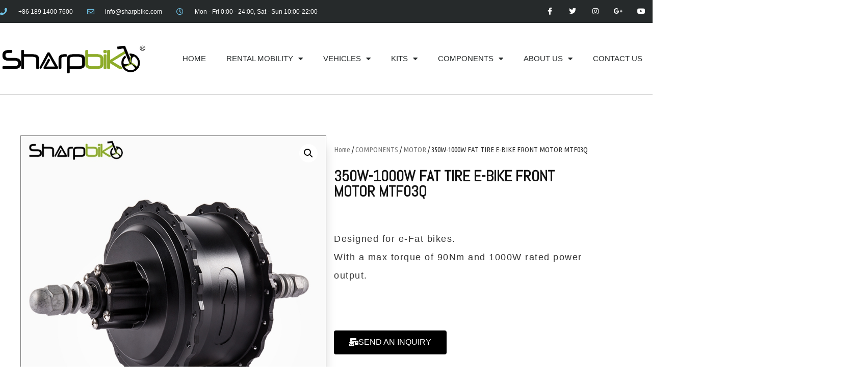

--- FILE ---
content_type: text/html; charset=UTF-8
request_url: https://www.sharpbike.com/product/350w-1000w-fat-tire-e-bike-front-motor-mtf03q/
body_size: 22164
content:
<!doctype html>
<html lang="en-US">
<head>
	<meta charset="UTF-8">
	<meta name="viewport" content="width=device-width, initial-scale=1">
	<link rel="profile" href="https://gmpg.org/xfn/11">
	<title>350W-1000W FAT TIRE E-BIKE FRONT MOTOR MTF03Q &#8211; Sharpbike</title>
<meta name='robots' content='max-image-preview:large' />
<link rel='dns-prefetch' href='//www.sharpbike.com' />
<link rel="alternate" type="application/rss+xml" title="Sharpbike &raquo; Feed" href="https://www.sharpbike.com/feed/" />
<link rel="alternate" type="application/rss+xml" title="Sharpbike &raquo; Comments Feed" href="https://www.sharpbike.com/comments/feed/" />
<script>
window._wpemojiSettings = {"baseUrl":"https:\/\/s.w.org\/images\/core\/emoji\/15.0.3\/72x72\/","ext":".png","svgUrl":"https:\/\/s.w.org\/images\/core\/emoji\/15.0.3\/svg\/","svgExt":".svg","source":{"concatemoji":"https:\/\/www.sharpbike.com\/wp-includes\/js\/wp-emoji-release.min.js?ver=6.5.7"}};
/*! This file is auto-generated */
!function(i,n){var o,s,e;function c(e){try{var t={supportTests:e,timestamp:(new Date).valueOf()};sessionStorage.setItem(o,JSON.stringify(t))}catch(e){}}function p(e,t,n){e.clearRect(0,0,e.canvas.width,e.canvas.height),e.fillText(t,0,0);var t=new Uint32Array(e.getImageData(0,0,e.canvas.width,e.canvas.height).data),r=(e.clearRect(0,0,e.canvas.width,e.canvas.height),e.fillText(n,0,0),new Uint32Array(e.getImageData(0,0,e.canvas.width,e.canvas.height).data));return t.every(function(e,t){return e===r[t]})}function u(e,t,n){switch(t){case"flag":return n(e,"\ud83c\udff3\ufe0f\u200d\u26a7\ufe0f","\ud83c\udff3\ufe0f\u200b\u26a7\ufe0f")?!1:!n(e,"\ud83c\uddfa\ud83c\uddf3","\ud83c\uddfa\u200b\ud83c\uddf3")&&!n(e,"\ud83c\udff4\udb40\udc67\udb40\udc62\udb40\udc65\udb40\udc6e\udb40\udc67\udb40\udc7f","\ud83c\udff4\u200b\udb40\udc67\u200b\udb40\udc62\u200b\udb40\udc65\u200b\udb40\udc6e\u200b\udb40\udc67\u200b\udb40\udc7f");case"emoji":return!n(e,"\ud83d\udc26\u200d\u2b1b","\ud83d\udc26\u200b\u2b1b")}return!1}function f(e,t,n){var r="undefined"!=typeof WorkerGlobalScope&&self instanceof WorkerGlobalScope?new OffscreenCanvas(300,150):i.createElement("canvas"),a=r.getContext("2d",{willReadFrequently:!0}),o=(a.textBaseline="top",a.font="600 32px Arial",{});return e.forEach(function(e){o[e]=t(a,e,n)}),o}function t(e){var t=i.createElement("script");t.src=e,t.defer=!0,i.head.appendChild(t)}"undefined"!=typeof Promise&&(o="wpEmojiSettingsSupports",s=["flag","emoji"],n.supports={everything:!0,everythingExceptFlag:!0},e=new Promise(function(e){i.addEventListener("DOMContentLoaded",e,{once:!0})}),new Promise(function(t){var n=function(){try{var e=JSON.parse(sessionStorage.getItem(o));if("object"==typeof e&&"number"==typeof e.timestamp&&(new Date).valueOf()<e.timestamp+604800&&"object"==typeof e.supportTests)return e.supportTests}catch(e){}return null}();if(!n){if("undefined"!=typeof Worker&&"undefined"!=typeof OffscreenCanvas&&"undefined"!=typeof URL&&URL.createObjectURL&&"undefined"!=typeof Blob)try{var e="postMessage("+f.toString()+"("+[JSON.stringify(s),u.toString(),p.toString()].join(",")+"));",r=new Blob([e],{type:"text/javascript"}),a=new Worker(URL.createObjectURL(r),{name:"wpTestEmojiSupports"});return void(a.onmessage=function(e){c(n=e.data),a.terminate(),t(n)})}catch(e){}c(n=f(s,u,p))}t(n)}).then(function(e){for(var t in e)n.supports[t]=e[t],n.supports.everything=n.supports.everything&&n.supports[t],"flag"!==t&&(n.supports.everythingExceptFlag=n.supports.everythingExceptFlag&&n.supports[t]);n.supports.everythingExceptFlag=n.supports.everythingExceptFlag&&!n.supports.flag,n.DOMReady=!1,n.readyCallback=function(){n.DOMReady=!0}}).then(function(){return e}).then(function(){var e;n.supports.everything||(n.readyCallback(),(e=n.source||{}).concatemoji?t(e.concatemoji):e.wpemoji&&e.twemoji&&(t(e.twemoji),t(e.wpemoji)))}))}((window,document),window._wpemojiSettings);
</script>
<style id='wp-emoji-styles-inline-css'>

	img.wp-smiley, img.emoji {
		display: inline !important;
		border: none !important;
		box-shadow: none !important;
		height: 1em !important;
		width: 1em !important;
		margin: 0 0.07em !important;
		vertical-align: -0.1em !important;
		background: none !important;
		padding: 0 !important;
	}
</style>
<link rel='stylesheet' id='wp-block-library-css' href='https://www.sharpbike.com/wp-includes/css/dist/block-library/style.min.css?ver=6.5.7' media='all' />
<link rel='stylesheet' id='betterdocs-blocks-category-slate-layout-css' href='https://www.sharpbike.com/wp-content/plugins/betterdocs/assets/blocks/category-slate-layout/default.css?ver=4.2.7' media='all' />
<link rel='stylesheet' id='embedpress_blocks-cgb-style-css-css' href='https://www.sharpbike.com/wp-content/plugins/embedpress/Gutenberg/dist/blocks.style.build.css?ver=1764826564' media='all' />
<style id='classic-theme-styles-inline-css'>
/*! This file is auto-generated */
.wp-block-button__link{color:#fff;background-color:#32373c;border-radius:9999px;box-shadow:none;text-decoration:none;padding:calc(.667em + 2px) calc(1.333em + 2px);font-size:1.125em}.wp-block-file__button{background:#32373c;color:#fff;text-decoration:none}
</style>
<style id='global-styles-inline-css'>
body{--wp--preset--color--black: #000000;--wp--preset--color--cyan-bluish-gray: #abb8c3;--wp--preset--color--white: #ffffff;--wp--preset--color--pale-pink: #f78da7;--wp--preset--color--vivid-red: #cf2e2e;--wp--preset--color--luminous-vivid-orange: #ff6900;--wp--preset--color--luminous-vivid-amber: #fcb900;--wp--preset--color--light-green-cyan: #7bdcb5;--wp--preset--color--vivid-green-cyan: #00d084;--wp--preset--color--pale-cyan-blue: #8ed1fc;--wp--preset--color--vivid-cyan-blue: #0693e3;--wp--preset--color--vivid-purple: #9b51e0;--wp--preset--gradient--vivid-cyan-blue-to-vivid-purple: linear-gradient(135deg,rgba(6,147,227,1) 0%,rgb(155,81,224) 100%);--wp--preset--gradient--light-green-cyan-to-vivid-green-cyan: linear-gradient(135deg,rgb(122,220,180) 0%,rgb(0,208,130) 100%);--wp--preset--gradient--luminous-vivid-amber-to-luminous-vivid-orange: linear-gradient(135deg,rgba(252,185,0,1) 0%,rgba(255,105,0,1) 100%);--wp--preset--gradient--luminous-vivid-orange-to-vivid-red: linear-gradient(135deg,rgba(255,105,0,1) 0%,rgb(207,46,46) 100%);--wp--preset--gradient--very-light-gray-to-cyan-bluish-gray: linear-gradient(135deg,rgb(238,238,238) 0%,rgb(169,184,195) 100%);--wp--preset--gradient--cool-to-warm-spectrum: linear-gradient(135deg,rgb(74,234,220) 0%,rgb(151,120,209) 20%,rgb(207,42,186) 40%,rgb(238,44,130) 60%,rgb(251,105,98) 80%,rgb(254,248,76) 100%);--wp--preset--gradient--blush-light-purple: linear-gradient(135deg,rgb(255,206,236) 0%,rgb(152,150,240) 100%);--wp--preset--gradient--blush-bordeaux: linear-gradient(135deg,rgb(254,205,165) 0%,rgb(254,45,45) 50%,rgb(107,0,62) 100%);--wp--preset--gradient--luminous-dusk: linear-gradient(135deg,rgb(255,203,112) 0%,rgb(199,81,192) 50%,rgb(65,88,208) 100%);--wp--preset--gradient--pale-ocean: linear-gradient(135deg,rgb(255,245,203) 0%,rgb(182,227,212) 50%,rgb(51,167,181) 100%);--wp--preset--gradient--electric-grass: linear-gradient(135deg,rgb(202,248,128) 0%,rgb(113,206,126) 100%);--wp--preset--gradient--midnight: linear-gradient(135deg,rgb(2,3,129) 0%,rgb(40,116,252) 100%);--wp--preset--font-size--small: 13px;--wp--preset--font-size--medium: 20px;--wp--preset--font-size--large: 36px;--wp--preset--font-size--x-large: 42px;--wp--preset--spacing--20: 0.44rem;--wp--preset--spacing--30: 0.67rem;--wp--preset--spacing--40: 1rem;--wp--preset--spacing--50: 1.5rem;--wp--preset--spacing--60: 2.25rem;--wp--preset--spacing--70: 3.38rem;--wp--preset--spacing--80: 5.06rem;--wp--preset--shadow--natural: 6px 6px 9px rgba(0, 0, 0, 0.2);--wp--preset--shadow--deep: 12px 12px 50px rgba(0, 0, 0, 0.4);--wp--preset--shadow--sharp: 6px 6px 0px rgba(0, 0, 0, 0.2);--wp--preset--shadow--outlined: 6px 6px 0px -3px rgba(255, 255, 255, 1), 6px 6px rgba(0, 0, 0, 1);--wp--preset--shadow--crisp: 6px 6px 0px rgba(0, 0, 0, 1);}:where(.is-layout-flex){gap: 0.5em;}:where(.is-layout-grid){gap: 0.5em;}body .is-layout-flex{display: flex;}body .is-layout-flex{flex-wrap: wrap;align-items: center;}body .is-layout-flex > *{margin: 0;}body .is-layout-grid{display: grid;}body .is-layout-grid > *{margin: 0;}:where(.wp-block-columns.is-layout-flex){gap: 2em;}:where(.wp-block-columns.is-layout-grid){gap: 2em;}:where(.wp-block-post-template.is-layout-flex){gap: 1.25em;}:where(.wp-block-post-template.is-layout-grid){gap: 1.25em;}.has-black-color{color: var(--wp--preset--color--black) !important;}.has-cyan-bluish-gray-color{color: var(--wp--preset--color--cyan-bluish-gray) !important;}.has-white-color{color: var(--wp--preset--color--white) !important;}.has-pale-pink-color{color: var(--wp--preset--color--pale-pink) !important;}.has-vivid-red-color{color: var(--wp--preset--color--vivid-red) !important;}.has-luminous-vivid-orange-color{color: var(--wp--preset--color--luminous-vivid-orange) !important;}.has-luminous-vivid-amber-color{color: var(--wp--preset--color--luminous-vivid-amber) !important;}.has-light-green-cyan-color{color: var(--wp--preset--color--light-green-cyan) !important;}.has-vivid-green-cyan-color{color: var(--wp--preset--color--vivid-green-cyan) !important;}.has-pale-cyan-blue-color{color: var(--wp--preset--color--pale-cyan-blue) !important;}.has-vivid-cyan-blue-color{color: var(--wp--preset--color--vivid-cyan-blue) !important;}.has-vivid-purple-color{color: var(--wp--preset--color--vivid-purple) !important;}.has-black-background-color{background-color: var(--wp--preset--color--black) !important;}.has-cyan-bluish-gray-background-color{background-color: var(--wp--preset--color--cyan-bluish-gray) !important;}.has-white-background-color{background-color: var(--wp--preset--color--white) !important;}.has-pale-pink-background-color{background-color: var(--wp--preset--color--pale-pink) !important;}.has-vivid-red-background-color{background-color: var(--wp--preset--color--vivid-red) !important;}.has-luminous-vivid-orange-background-color{background-color: var(--wp--preset--color--luminous-vivid-orange) !important;}.has-luminous-vivid-amber-background-color{background-color: var(--wp--preset--color--luminous-vivid-amber) !important;}.has-light-green-cyan-background-color{background-color: var(--wp--preset--color--light-green-cyan) !important;}.has-vivid-green-cyan-background-color{background-color: var(--wp--preset--color--vivid-green-cyan) !important;}.has-pale-cyan-blue-background-color{background-color: var(--wp--preset--color--pale-cyan-blue) !important;}.has-vivid-cyan-blue-background-color{background-color: var(--wp--preset--color--vivid-cyan-blue) !important;}.has-vivid-purple-background-color{background-color: var(--wp--preset--color--vivid-purple) !important;}.has-black-border-color{border-color: var(--wp--preset--color--black) !important;}.has-cyan-bluish-gray-border-color{border-color: var(--wp--preset--color--cyan-bluish-gray) !important;}.has-white-border-color{border-color: var(--wp--preset--color--white) !important;}.has-pale-pink-border-color{border-color: var(--wp--preset--color--pale-pink) !important;}.has-vivid-red-border-color{border-color: var(--wp--preset--color--vivid-red) !important;}.has-luminous-vivid-orange-border-color{border-color: var(--wp--preset--color--luminous-vivid-orange) !important;}.has-luminous-vivid-amber-border-color{border-color: var(--wp--preset--color--luminous-vivid-amber) !important;}.has-light-green-cyan-border-color{border-color: var(--wp--preset--color--light-green-cyan) !important;}.has-vivid-green-cyan-border-color{border-color: var(--wp--preset--color--vivid-green-cyan) !important;}.has-pale-cyan-blue-border-color{border-color: var(--wp--preset--color--pale-cyan-blue) !important;}.has-vivid-cyan-blue-border-color{border-color: var(--wp--preset--color--vivid-cyan-blue) !important;}.has-vivid-purple-border-color{border-color: var(--wp--preset--color--vivid-purple) !important;}.has-vivid-cyan-blue-to-vivid-purple-gradient-background{background: var(--wp--preset--gradient--vivid-cyan-blue-to-vivid-purple) !important;}.has-light-green-cyan-to-vivid-green-cyan-gradient-background{background: var(--wp--preset--gradient--light-green-cyan-to-vivid-green-cyan) !important;}.has-luminous-vivid-amber-to-luminous-vivid-orange-gradient-background{background: var(--wp--preset--gradient--luminous-vivid-amber-to-luminous-vivid-orange) !important;}.has-luminous-vivid-orange-to-vivid-red-gradient-background{background: var(--wp--preset--gradient--luminous-vivid-orange-to-vivid-red) !important;}.has-very-light-gray-to-cyan-bluish-gray-gradient-background{background: var(--wp--preset--gradient--very-light-gray-to-cyan-bluish-gray) !important;}.has-cool-to-warm-spectrum-gradient-background{background: var(--wp--preset--gradient--cool-to-warm-spectrum) !important;}.has-blush-light-purple-gradient-background{background: var(--wp--preset--gradient--blush-light-purple) !important;}.has-blush-bordeaux-gradient-background{background: var(--wp--preset--gradient--blush-bordeaux) !important;}.has-luminous-dusk-gradient-background{background: var(--wp--preset--gradient--luminous-dusk) !important;}.has-pale-ocean-gradient-background{background: var(--wp--preset--gradient--pale-ocean) !important;}.has-electric-grass-gradient-background{background: var(--wp--preset--gradient--electric-grass) !important;}.has-midnight-gradient-background{background: var(--wp--preset--gradient--midnight) !important;}.has-small-font-size{font-size: var(--wp--preset--font-size--small) !important;}.has-medium-font-size{font-size: var(--wp--preset--font-size--medium) !important;}.has-large-font-size{font-size: var(--wp--preset--font-size--large) !important;}.has-x-large-font-size{font-size: var(--wp--preset--font-size--x-large) !important;}
.wp-block-navigation a:where(:not(.wp-element-button)){color: inherit;}
:where(.wp-block-post-template.is-layout-flex){gap: 1.25em;}:where(.wp-block-post-template.is-layout-grid){gap: 1.25em;}
:where(.wp-block-columns.is-layout-flex){gap: 2em;}:where(.wp-block-columns.is-layout-grid){gap: 2em;}
.wp-block-pullquote{font-size: 1.5em;line-height: 1.6;}
</style>
<link rel='stylesheet' id='embedpress-css' href='https://www.sharpbike.com/wp-content/plugins/embedpress/assets/css/embedpress.css?ver=6.5.7' media='all' />
<link rel='stylesheet' id='dashicons-css' href='https://www.sharpbike.com/wp-includes/css/dashicons.min.css?ver=6.5.7' media='all' />
<link rel='stylesheet' id='photoswipe-css' href='https://www.sharpbike.com/wp-content/plugins/woocommerce/assets/css/photoswipe/photoswipe.min.css?ver=8.8.6' media='all' />
<link rel='stylesheet' id='photoswipe-default-skin-css' href='https://www.sharpbike.com/wp-content/plugins/woocommerce/assets/css/photoswipe/default-skin/default-skin.min.css?ver=8.8.6' media='all' />
<link rel='stylesheet' id='woocommerce-layout-css' href='https://www.sharpbike.com/wp-content/plugins/woocommerce/assets/css/woocommerce-layout.css?ver=8.8.6' media='all' />
<link rel='stylesheet' id='woocommerce-smallscreen-css' href='https://www.sharpbike.com/wp-content/plugins/woocommerce/assets/css/woocommerce-smallscreen.css?ver=8.8.6' media='only screen and (max-width: 768px)' />
<link rel='stylesheet' id='woocommerce-general-css' href='https://www.sharpbike.com/wp-content/plugins/woocommerce/assets/css/woocommerce.css?ver=8.8.6' media='all' />
<style id='woocommerce-inline-inline-css'>
.woocommerce form .form-row .required { visibility: hidden; }
</style>
<link rel='stylesheet' id='trp-language-switcher-style-css' href='https://www.sharpbike.com/wp-content/plugins/translatepress-multilingual/assets/css/trp-language-switcher.css?ver=2.7.5' media='all' />
<link rel='stylesheet' id='hello-elementor-css' href='https://www.sharpbike.com/wp-content/themes/hello-elementor/style.min.css?ver=2.9.0' media='all' />
<link rel='stylesheet' id='hello-elementor-theme-style-css' href='https://www.sharpbike.com/wp-content/themes/hello-elementor/theme.min.css?ver=2.9.0' media='all' />
<link rel='stylesheet' id='elementor-icons-css' href='https://www.sharpbike.com/wp-content/plugins/elementor/assets/lib/eicons/css/elementor-icons.min.css?ver=5.30.0' media='all' />
<link rel='stylesheet' id='elementor-frontend-css' href='https://www.sharpbike.com/wp-content/plugins/elementor/assets/css/frontend.min.css?ver=3.22.1' media='all' />
<link rel='stylesheet' id='swiper-css' href='https://www.sharpbike.com/wp-content/plugins/elementor/assets/lib/swiper/v8/css/swiper.min.css?ver=8.4.5' media='all' />
<link rel='stylesheet' id='elementor-post-24713-css' href='https://www.sharpbike.com/wp-content/uploads/elementor/css/post-24713.css?ver=1719222604' media='all' />
<link rel='stylesheet' id='embedpress-elementor-css-css' href='https://www.sharpbike.com/wp-content/plugins/embedpress/assets/css/embedpress-elementor.css?ver=3.9.16' media='all' />
<link rel='stylesheet' id='elementor-pro-css' href='https://www.sharpbike.com/wp-content/plugins/elementor-pro/assets/css/frontend.min.css?ver=3.18.2' media='all' />
<link rel='stylesheet' id='font-awesome-5-all-css' href='https://www.sharpbike.com/wp-content/plugins/elementor/assets/lib/font-awesome/css/all.min.css?ver=3.22.1' media='all' />
<link rel='stylesheet' id='font-awesome-4-shim-css' href='https://www.sharpbike.com/wp-content/plugins/elementor/assets/lib/font-awesome/css/v4-shims.min.css?ver=3.22.1' media='all' />
<link rel='stylesheet' id='elementor-global-css' href='https://www.sharpbike.com/wp-content/uploads/elementor/css/global.css?ver=1719222605' media='all' />
<link rel='stylesheet' id='elementor-post-13304-css' href='https://www.sharpbike.com/wp-content/uploads/elementor/css/post-13304.css?ver=1763017484' media='all' />
<link rel='stylesheet' id='elementor-post-13311-css' href='https://www.sharpbike.com/wp-content/uploads/elementor/css/post-13311.css?ver=1719222605' media='all' />
<link rel='stylesheet' id='elementor-post-13320-css' href='https://www.sharpbike.com/wp-content/uploads/elementor/css/post-13320.css?ver=1719222605' media='all' />
<link rel='stylesheet' id='plyr-css' href='https://www.sharpbike.com/wp-content/plugins/embedpress/assets/css/plyr.css?ver=6.5.7' media='all' />
<link rel='stylesheet' id='eael-general-css' href='https://www.sharpbike.com/wp-content/plugins/essential-addons-for-elementor-lite/assets/front-end/css/view/general.min.css?ver=5.9.17' media='all' />
<link rel='stylesheet' id='google-fonts-1-css' href='https://fonts.googleapis.com/css?family=Ubuntu+Condensed%3A100%2C100italic%2C200%2C200italic%2C300%2C300italic%2C400%2C400italic%2C500%2C500italic%2C600%2C600italic%2C700%2C700italic%2C800%2C800italic%2C900%2C900italic%7CAbel%3A100%2C100italic%2C200%2C200italic%2C300%2C300italic%2C400%2C400italic%2C500%2C500italic%2C600%2C600italic%2C700%2C700italic%2C800%2C800italic%2C900%2C900italic&#038;display=auto&#038;ver=6.5.7' media='all' />
<link rel='stylesheet' id='elementor-icons-shared-0-css' href='https://www.sharpbike.com/wp-content/plugins/elementor/assets/lib/font-awesome/css/fontawesome.min.css?ver=5.15.3' media='all' />
<link rel='stylesheet' id='elementor-icons-fa-solid-css' href='https://www.sharpbike.com/wp-content/plugins/elementor/assets/lib/font-awesome/css/solid.min.css?ver=5.15.3' media='all' />
<link rel='stylesheet' id='elementor-icons-fa-regular-css' href='https://www.sharpbike.com/wp-content/plugins/elementor/assets/lib/font-awesome/css/regular.min.css?ver=5.15.3' media='all' />
<link rel='stylesheet' id='elementor-icons-fa-brands-css' href='https://www.sharpbike.com/wp-content/plugins/elementor/assets/lib/font-awesome/css/brands.min.css?ver=5.15.3' media='all' />
<link rel="preconnect" href="https://fonts.gstatic.com/" crossorigin><script src="https://www.sharpbike.com/wp-includes/js/jquery/jquery.min.js?ver=3.7.1" id="jquery-core-js"></script>
<script src="https://www.sharpbike.com/wp-includes/js/jquery/jquery-migrate.min.js?ver=3.4.1" id="jquery-migrate-js"></script>
<script src="https://www.sharpbike.com/wp-content/plugins/embedpress/assets/js/plyr.polyfilled.js?ver=1" id="plyr.polyfilled-js"></script>
<script src="https://www.sharpbike.com/wp-content/plugins/woocommerce/assets/js/jquery-blockui/jquery.blockUI.min.js?ver=2.7.0-wc.8.8.6" id="jquery-blockui-js" defer data-wp-strategy="defer"></script>
<script id="wc-add-to-cart-js-extra">
var wc_add_to_cart_params = {"ajax_url":"\/wp-admin\/admin-ajax.php","wc_ajax_url":"\/?wc-ajax=%%endpoint%%","i18n_view_cart":"View cart","cart_url":"https:\/\/www.sharpbike.com","is_cart":"","cart_redirect_after_add":"no"};
</script>
<script src="https://www.sharpbike.com/wp-content/plugins/woocommerce/assets/js/frontend/add-to-cart.min.js?ver=8.8.6" id="wc-add-to-cart-js" defer data-wp-strategy="defer"></script>
<script src="https://www.sharpbike.com/wp-content/plugins/woocommerce/assets/js/zoom/jquery.zoom.min.js?ver=1.7.21-wc.8.8.6" id="zoom-js" defer data-wp-strategy="defer"></script>
<script src="https://www.sharpbike.com/wp-content/plugins/woocommerce/assets/js/flexslider/jquery.flexslider.min.js?ver=2.7.2-wc.8.8.6" id="flexslider-js" defer data-wp-strategy="defer"></script>
<script src="https://www.sharpbike.com/wp-content/plugins/woocommerce/assets/js/photoswipe/photoswipe.min.js?ver=4.1.1-wc.8.8.6" id="photoswipe-js" defer data-wp-strategy="defer"></script>
<script src="https://www.sharpbike.com/wp-content/plugins/woocommerce/assets/js/photoswipe/photoswipe-ui-default.min.js?ver=4.1.1-wc.8.8.6" id="photoswipe-ui-default-js" defer data-wp-strategy="defer"></script>
<script id="wc-single-product-js-extra">
var wc_single_product_params = {"i18n_required_rating_text":"Please select a rating","review_rating_required":"yes","flexslider":{"rtl":false,"animation":"slide","smoothHeight":true,"directionNav":false,"controlNav":"thumbnails","slideshow":false,"animationSpeed":500,"animationLoop":false,"allowOneSlide":false},"zoom_enabled":"1","zoom_options":[],"photoswipe_enabled":"1","photoswipe_options":{"shareEl":false,"closeOnScroll":false,"history":false,"hideAnimationDuration":0,"showAnimationDuration":0},"flexslider_enabled":"1"};
</script>
<script src="https://www.sharpbike.com/wp-content/plugins/woocommerce/assets/js/frontend/single-product.min.js?ver=8.8.6" id="wc-single-product-js" defer data-wp-strategy="defer"></script>
<script src="https://www.sharpbike.com/wp-content/plugins/woocommerce/assets/js/js-cookie/js.cookie.min.js?ver=2.1.4-wc.8.8.6" id="js-cookie-js" defer data-wp-strategy="defer"></script>
<script id="woocommerce-js-extra">
var woocommerce_params = {"ajax_url":"\/wp-admin\/admin-ajax.php","wc_ajax_url":"\/?wc-ajax=%%endpoint%%"};
</script>
<script src="https://www.sharpbike.com/wp-content/plugins/woocommerce/assets/js/frontend/woocommerce.min.js?ver=8.8.6" id="woocommerce-js" defer data-wp-strategy="defer"></script>
<script src="https://www.sharpbike.com/wp-content/plugins/translatepress-multilingual/assets/js/trp-frontend-compatibility.js?ver=2.7.5" id="trp-frontend-compatibility-js"></script>
<script src="https://www.sharpbike.com/wp-content/plugins/elementor/assets/lib/font-awesome/js/v4-shims.min.js?ver=3.22.1" id="font-awesome-4-shim-js"></script>
<link rel="https://api.w.org/" href="https://www.sharpbike.com/wp-json/" /><link rel="alternate" type="application/json" href="https://www.sharpbike.com/wp-json/wp/v2/product/12308" /><link rel="EditURI" type="application/rsd+xml" title="RSD" href="https://www.sharpbike.com/xmlrpc.php?rsd" />
<meta name="generator" content="WordPress 6.5.7" />
<meta name="generator" content="WooCommerce 8.8.6" />
<link rel="canonical" href="https://www.sharpbike.com/product/350w-1000w-fat-tire-e-bike-front-motor-mtf03q/" />
<link rel='shortlink' href='https://www.sharpbike.com/?p=12308' />
<link rel="alternate" type="application/json+oembed" href="https://www.sharpbike.com/wp-json/oembed/1.0/embed?url=https%3A%2F%2Fwww.sharpbike.com%2Fproduct%2F350w-1000w-fat-tire-e-bike-front-motor-mtf03q%2F" />
<link rel="alternate" type="text/xml+oembed" href="https://www.sharpbike.com/wp-json/oembed/1.0/embed?url=https%3A%2F%2Fwww.sharpbike.com%2Fproduct%2F350w-1000w-fat-tire-e-bike-front-motor-mtf03q%2F&#038;format=xml" />
		<script type="text/javascript">
			//<![CDATA[
			var show_msg = '0';
			if (show_msg !== '0') {
				var options = {view_src: "View Source is disabled!", inspect_elem: "Inspect Element is disabled!", right_click: "Right click is disabled!", copy_cut_paste_content: "Cut/Copy/Paste is disabled!", image_drop: "Image Drag-n-Drop is disabled!" }
			} else {
				var options = '';
			}

         	function nocontextmenu(e) { return false; }
         	document.oncontextmenu = nocontextmenu;
         	document.ondragstart = function() { return false;}

			document.onmousedown = function (event) {
				event = (event || window.event);
				if (event.keyCode === 123) {
					if (show_msg !== '0') {show_toast('inspect_elem');}
					return false;
				}
			}
			document.onkeydown = function (event) {
				event = (event || window.event);
				//alert(event.keyCode);   return false;
				if (event.keyCode === 123 ||
						event.ctrlKey && event.shiftKey && event.keyCode === 73 ||
						event.ctrlKey && event.shiftKey && event.keyCode === 75) {
					if (show_msg !== '0') {show_toast('inspect_elem');}
					return false;
				}
				if (event.ctrlKey && event.keyCode === 85) {
					if (show_msg !== '0') {show_toast('view_src');}
					return false;
				}
			}
			function addMultiEventListener(element, eventNames, listener) {
				var events = eventNames.split(' ');
				for (var i = 0, iLen = events.length; i < iLen; i++) {
					element.addEventListener(events[i], function (e) {
						e.preventDefault();
						if (show_msg !== '0') {
							show_toast(listener);
						}
					});
				}
			}
			addMultiEventListener(document, 'contextmenu', 'right_click');
			addMultiEventListener(document, 'cut copy paste print', 'copy_cut_paste_content');
			addMultiEventListener(document, 'drag drop', 'image_drop');
			function show_toast(text) {
				var x = document.getElementById("amm_drcfw_toast_msg");
				x.innerHTML = eval('options.' + text);
				x.className = "show";
				setTimeout(function () {
					x.className = x.className.replace("show", "")
				}, 3000);
			}
		//]]>
		</script>
		<style type="text/css">body * :not(input):not(textarea){user-select:none !important; -webkit-touch-callout: none !important;  -webkit-user-select: none !important; -moz-user-select:none !important; -khtml-user-select:none !important; -ms-user-select: none !important;}#amm_drcfw_toast_msg{visibility:hidden;min-width:250px;margin-left:-125px;background-color:#333;color:#fff;text-align:center;border-radius:2px;padding:16px;position:fixed;z-index:999;left:50%;bottom:30px;font-size:17px}#amm_drcfw_toast_msg.show{visibility:visible;-webkit-animation:fadein .5s,fadeout .5s 2.5s;animation:fadein .5s,fadeout .5s 2.5s}@-webkit-keyframes fadein{from{bottom:0;opacity:0}to{bottom:30px;opacity:1}}@keyframes fadein{from{bottom:0;opacity:0}to{bottom:30px;opacity:1}}@-webkit-keyframes fadeout{from{bottom:30px;opacity:1}to{bottom:0;opacity:0}}@keyframes fadeout{from{bottom:30px;opacity:1}to{bottom:0;opacity:0}}</style>
		<link rel="alternate" hreflang="en-US" href="https://www.sharpbike.com/product/350w-1000w-fat-tire-e-bike-front-motor-mtf03q/"/>
<link rel="alternate" hreflang="de-DE" href="https://www.sharpbike.com/de/produkt/350w-1000w-fat-tire-e-bike-front-motor-mtf03q/"/>
<link rel="alternate" hreflang="en" href="https://www.sharpbike.com/product/350w-1000w-fat-tire-e-bike-front-motor-mtf03q/"/>
<link rel="alternate" hreflang="de" href="https://www.sharpbike.com/de/produkt/350w-1000w-fat-tire-e-bike-front-motor-mtf03q/"/>
		<script>
			( function() {
				window.onpageshow = function( event ) {
					// Defined window.wpforms means that a form exists on a page.
					// If so and back/forward button has been clicked,
					// force reload a page to prevent the submit button state stuck.
					if ( typeof window.wpforms !== 'undefined' && event.persisted ) {
						window.location.reload();
					}
				};
			}() );
		</script>
		<meta name="description" content="Designed for e-Fat bikes.
With a max torque of 90Nm and 1000W rated power output.">
	<noscript><style>.woocommerce-product-gallery{ opacity: 1 !important; }</style></noscript>
	<meta name="generator" content="Elementor 3.22.1; features: e_optimized_assets_loading, additional_custom_breakpoints; settings: css_print_method-external, google_font-enabled, font_display-auto">
<link rel="icon" href="https://www.sharpbike.com/wp-content/uploads/2025/12/sharpbike网站icon-100x100.jpg" sizes="32x32" />
<link rel="icon" href="https://www.sharpbike.com/wp-content/uploads/2025/12/sharpbike网站icon-300x300.jpg" sizes="192x192" />
<link rel="apple-touch-icon" href="https://www.sharpbike.com/wp-content/uploads/2025/12/sharpbike网站icon-300x300.jpg" />
<meta name="msapplication-TileImage" content="https://www.sharpbike.com/wp-content/uploads/2025/12/sharpbike网站icon-300x300.jpg" />
</head>
<body class="product-template-default single single-product postid-12308 wp-custom-logo theme-hello-elementor woocommerce woocommerce-page woocommerce-no-js eio-default translatepress-en_US elementor-default elementor-template-full-width elementor-kit-24713 elementor-page-13320">


<a class="skip-link screen-reader-text" href="#content">Skip to content</a>

		<div data-elementor-type="header" data-elementor-id="13304" class="elementor elementor-13304 elementor-location-header" data-elementor-post-type="elementor_library">
					<div class="elementor-section-wrap">
								<section class="elementor-section elementor-top-section elementor-element elementor-element-2a25bd38 elementor-section-height-min-height elementor-section-content-middle elementor-section-full_width elementor-section-height-default elementor-section-items-middle" data-id="2a25bd38" data-element_type="section" data-settings="{&quot;background_background&quot;:&quot;classic&quot;}">
						<div class="elementor-container elementor-column-gap-no">
					<div class="elementor-column elementor-col-50 elementor-top-column elementor-element elementor-element-2d6ad3f6" data-id="2d6ad3f6" data-element_type="column">
			<div class="elementor-widget-wrap elementor-element-populated">
						<div class="elementor-element elementor-element-4e495847 elementor-icon-list--layout-inline elementor-mobile-align-center elementor-hidden-phone elementor-list-item-link-full_width elementor-widget elementor-widget-icon-list" data-id="4e495847" data-element_type="widget" data-widget_type="icon-list.default">
				<div class="elementor-widget-container">
					<ul class="elementor-icon-list-items elementor-inline-items">
							<li class="elementor-icon-list-item elementor-inline-item">
											<span class="elementor-icon-list-icon">
							<i aria-hidden="true" class="fas fa-phone"></i>						</span>
										<span class="elementor-icon-list-text">+86 189 1400 7600</span>
									</li>
								<li class="elementor-icon-list-item elementor-inline-item">
											<span class="elementor-icon-list-icon">
							<i aria-hidden="true" class="far fa-envelope"></i>						</span>
										<span class="elementor-icon-list-text">info@sharpbike.com</span>
									</li>
								<li class="elementor-icon-list-item elementor-inline-item">
											<span class="elementor-icon-list-icon">
							<i aria-hidden="true" class="far fa-clock"></i>						</span>
										<span class="elementor-icon-list-text">Mon - Fri 0:00 - 24:00, Sat - Sun 10:00-22:00</span>
									</li>
						</ul>
				</div>
				</div>
					</div>
		</div>
				<div class="elementor-column elementor-col-50 elementor-top-column elementor-element elementor-element-600567b" data-id="600567b" data-element_type="column">
			<div class="elementor-widget-wrap elementor-element-populated">
						<div class="elementor-element elementor-element-711c7c63 e-grid-align-right elementor-shape-square e-grid-align-mobile-center elementor-grid-0 elementor-widget elementor-widget-social-icons" data-id="711c7c63" data-element_type="widget" data-widget_type="social-icons.default">
				<div class="elementor-widget-container">
					<div class="elementor-social-icons-wrapper elementor-grid">
							<span class="elementor-grid-item">
					<a class="elementor-icon elementor-social-icon elementor-social-icon-facebook-f elementor-repeater-item-5646027" href="https://www.facebook.com/sharpbikechina/" target="_blank">
						<span class="elementor-screen-only">Facebook-f</span>
						<i class="fab fa-facebook-f"></i>					</a>
				</span>
							<span class="elementor-grid-item">
					<a class="elementor-icon elementor-social-icon elementor-social-icon-twitter elementor-repeater-item-72bc942" href="https://twitter.com/Sharpbeco" target="_blank">
						<span class="elementor-screen-only">Twitter</span>
						<i class="fab fa-twitter"></i>					</a>
				</span>
							<span class="elementor-grid-item">
					<a class="elementor-icon elementor-social-icon elementor-social-icon-instagram elementor-repeater-item-0e3e0bb" href="https://www.instagram.com/sharpbeco/" target="_blank">
						<span class="elementor-screen-only">Instagram</span>
						<i class="fab fa-instagram"></i>					</a>
				</span>
							<span class="elementor-grid-item">
					<a class="elementor-icon elementor-social-icon elementor-social-icon-google-plus-g elementor-repeater-item-96bd910" target="_blank">
						<span class="elementor-screen-only">Google-plus-g</span>
						<i class="fab fa-google-plus-g"></i>					</a>
				</span>
							<span class="elementor-grid-item">
					<a class="elementor-icon elementor-social-icon elementor-social-icon-youtube elementor-repeater-item-4b27cd1" target="_blank">
						<span class="elementor-screen-only">Youtube</span>
						<i class="fab fa-youtube"></i>					</a>
				</span>
					</div>
				</div>
				</div>
					</div>
		</div>
					</div>
		</section>
				<section class="elementor-section elementor-top-section elementor-element elementor-element-49781008 elementor-section-content-middle elementor-section-boxed elementor-section-height-default elementor-section-height-default" data-id="49781008" data-element_type="section">
						<div class="elementor-container elementor-column-gap-no">
					<div class="elementor-column elementor-col-50 elementor-top-column elementor-element elementor-element-eb98d19" data-id="eb98d19" data-element_type="column">
			<div class="elementor-widget-wrap elementor-element-populated">
						<div class="elementor-element elementor-element-f4dbfb3 elementor-widget elementor-widget-image" data-id="f4dbfb3" data-element_type="widget" data-widget_type="image.default">
				<div class="elementor-widget-container">
													<img fetchpriority="high" width="800" height="220" src="https://www.sharpbike.com/wp-content/uploads/2019/08/sharpbike-r--1024x281.png" class="attachment-large size-large wp-image-24943" alt="" srcset="https://www.sharpbike.com/wp-content/uploads/2019/08/sharpbike-r--1024x281.png 1024w, https://www.sharpbike.com/wp-content/uploads/2019/08/sharpbike-r--300x82.png 300w, https://www.sharpbike.com/wp-content/uploads/2019/08/sharpbike-r--768x211.png 768w, https://www.sharpbike.com/wp-content/uploads/2019/08/sharpbike-r--1536x422.png 1536w, https://www.sharpbike.com/wp-content/uploads/2019/08/sharpbike-r--2048x563.png 2048w, https://www.sharpbike.com/wp-content/uploads/2019/08/sharpbike-r--750x206.png 750w" sizes="(max-width: 800px) 100vw, 800px" />													</div>
				</div>
					</div>
		</div>
				<div class="elementor-column elementor-col-50 elementor-top-column elementor-element elementor-element-d3a347e" data-id="d3a347e" data-element_type="column">
			<div class="elementor-widget-wrap elementor-element-populated">
						<div class="elementor-element elementor-element-5b63263 elementor-nav-menu__align-right elementor-nav-menu--stretch elementor-nav-menu--dropdown-tablet elementor-nav-menu__text-align-aside elementor-nav-menu--toggle elementor-nav-menu--burger elementor-widget elementor-widget-nav-menu" data-id="5b63263" data-element_type="widget" data-settings="{&quot;full_width&quot;:&quot;stretch&quot;,&quot;layout&quot;:&quot;horizontal&quot;,&quot;submenu_icon&quot;:{&quot;value&quot;:&quot;&lt;i class=\&quot;fas fa-caret-down\&quot;&gt;&lt;\/i&gt;&quot;,&quot;library&quot;:&quot;fa-solid&quot;},&quot;toggle&quot;:&quot;burger&quot;}" data-widget_type="nav-menu.default">
				<div class="elementor-widget-container">
						<nav class="elementor-nav-menu--main elementor-nav-menu__container elementor-nav-menu--layout-horizontal e--pointer-underline e--animation-fade">
				<ul id="menu-1-5b63263" class="elementor-nav-menu"><li class="menu-item menu-item-type-post_type menu-item-object-page menu-item-home menu-item-11526"><a target="_blank" rel="noopener" href="https://www.sharpbike.com/" class="elementor-item">HOME</a></li>
<li class="menu-item menu-item-type-post_type menu-item-object-page menu-item-has-children menu-item-27287"><a href="https://www.sharpbike.com/elementor-27279/" class="elementor-item">RENTAL MOBILITY</a>
<ul class="sub-menu elementor-nav-menu--dropdown">
	<li class="menu-item menu-item-type-post_type menu-item-object-page menu-item-27278"><a target="_blank" rel="noopener" href="https://www.sharpbike.com/charging-station-for-sharing-e-bike-e-scooter/" class="elementor-sub-item">CHARGING STATION</a></li>
	<li class="menu-item menu-item-type-post_type menu-item-object-page menu-item-27246"><a target="_blank" rel="noopener" href="https://www.sharpbike.com/sharing-e-scooter/" class="elementor-sub-item">SHARING E-SCOOTER</a></li>
</ul>
</li>
<li class="menu-item menu-item-type-taxonomy menu-item-object-product_cat menu-item-has-children menu-item-12247"><a target="_blank" rel="noopener" href="https://www.sharpbike.com/product-category/vehicles/" class="elementor-item">VEHICLES</a>
<ul class="sub-menu elementor-nav-menu--dropdown">
	<li class="menu-item menu-item-type-taxonomy menu-item-object-product_cat menu-item-11592"><a target="_blank" rel="noopener" href="https://www.sharpbike.com/product-category/vehicles/electric-bikes/" class="elementor-sub-item">ELECTRIC BIKES</a></li>
	<li class="menu-item menu-item-type-taxonomy menu-item-object-product_cat menu-item-11596"><a target="_blank" rel="noopener" href="https://www.sharpbike.com/product-category/vehicles/electric-scooters/" class="elementor-sub-item">ELECTRIC SCOOTERS</a></li>
	<li class="menu-item menu-item-type-taxonomy menu-item-object-product_cat menu-item-11823"><a target="_blank" rel="noopener" href="https://www.sharpbike.com/product-category/vehicles/electric-tricycle/" class="elementor-sub-item">ELECTRIC TRICYCLE</a></li>
	<li class="menu-item menu-item-type-taxonomy menu-item-object-product_cat menu-item-27244"><a href="https://www.sharpbike.com/product-category/vehicles/electric-kart-boat/" class="elementor-sub-item">ELECTRIC KART BOAT</a></li>
</ul>
</li>
<li class="menu-item menu-item-type-taxonomy menu-item-object-product_cat menu-item-has-children menu-item-12249"><a target="_blank" rel="noopener" href="https://www.sharpbike.com/product-category/kits/" class="elementor-item">KITS</a>
<ul class="sub-menu elementor-nav-menu--dropdown">
	<li class="menu-item menu-item-type-taxonomy menu-item-object-product_cat menu-item-25697"><a href="https://www.sharpbike.com/product-category/kits/electric_tricycle_trailer_kits/" class="elementor-sub-item">FOR TRICYCLE/TRAILER/CARGO</a></li>
	<li class="menu-item menu-item-type-taxonomy menu-item-object-product_cat menu-item-11613"><a target="_blank" rel="noopener" href="https://www.sharpbike.com/product-category/kits/250w-350w-kits/" class="elementor-sub-item">250W/350W KITS</a></li>
	<li class="menu-item menu-item-type-taxonomy menu-item-object-product_cat menu-item-11614"><a target="_blank" rel="noopener" href="https://www.sharpbike.com/product-category/kits/500w-750w-kits/" class="elementor-sub-item">500W/750W KITS</a></li>
	<li class="menu-item menu-item-type-taxonomy menu-item-object-product_cat menu-item-11612"><a target="_blank" rel="noopener" href="https://www.sharpbike.com/product-category/kits/1000w-1500w-kits/" class="elementor-sub-item">1000W/1500W KITS</a></li>
	<li class="menu-item menu-item-type-taxonomy menu-item-object-product_cat menu-item-11616"><a target="_blank" rel="noopener" href="https://www.sharpbike.com/product-category/kits/high-power-kits/" class="elementor-sub-item">HIGH POWER KITS</a></li>
	<li class="menu-item menu-item-type-taxonomy menu-item-object-product_cat menu-item-11615"><a target="_blank" rel="noopener" href="https://www.sharpbike.com/product-category/kits/fat-tyre-kits/" class="elementor-sub-item">FAT TYRE KITS</a></li>
</ul>
</li>
<li class="menu-item menu-item-type-taxonomy menu-item-object-product_cat current-product-ancestor menu-item-has-children menu-item-12245"><a target="_blank" rel="noopener" href="https://www.sharpbike.com/product-category/components/" class="elementor-item">COMPONENTS</a>
<ul class="sub-menu elementor-nav-menu--dropdown">
	<li class="menu-item menu-item-type-taxonomy menu-item-object-product_cat current-product-ancestor current-menu-parent current-product-parent menu-item-11608"><a target="_blank" rel="noopener" href="https://www.sharpbike.com/product-category/components/motor/" class="elementor-sub-item">MOTOR</a></li>
	<li class="menu-item menu-item-type-taxonomy menu-item-object-product_cat menu-item-11605"><a target="_blank" rel="noopener" href="https://www.sharpbike.com/product-category/components/battery/" class="elementor-sub-item">BATTERY</a></li>
	<li class="menu-item menu-item-type-taxonomy menu-item-object-product_cat menu-item-11606"><a target="_blank" rel="noopener" href="https://www.sharpbike.com/product-category/components/controller/" class="elementor-sub-item">CONTROLLER</a></li>
	<li class="menu-item menu-item-type-taxonomy menu-item-object-product_cat menu-item-11824"><a target="_blank" rel="noopener" href="https://www.sharpbike.com/product-category/components/display/" class="elementor-sub-item">DISPLAY</a></li>
	<li class="menu-item menu-item-type-taxonomy menu-item-object-product_cat menu-item-11611"><a target="_blank" rel="noopener" href="https://www.sharpbike.com/product-category/components/throttle-accelerator/" class="elementor-sub-item">THROTTLE/ACCELERATOR</a></li>
	<li class="menu-item menu-item-type-taxonomy menu-item-object-product_cat menu-item-11607"><a target="_blank" rel="noopener" href="https://www.sharpbike.com/product-category/components/e-brake-lever/" class="elementor-sub-item">E-BRAKE LEVER</a></li>
	<li class="menu-item menu-item-type-taxonomy menu-item-object-product_cat menu-item-11610"><a target="_blank" rel="noopener" href="https://www.sharpbike.com/product-category/components/pas-sensor/" class="elementor-sub-item">PAS SENSOR</a></li>
	<li class="menu-item menu-item-type-taxonomy menu-item-object-product_cat menu-item-24804"><a href="https://www.sharpbike.com/product-category/components/light/" class="elementor-sub-item">LIGHT</a></li>
	<li class="menu-item menu-item-type-taxonomy menu-item-object-product_cat menu-item-25381"><a href="https://www.sharpbike.com/product-category/components/switch/" class="elementor-sub-item">SWITCH</a></li>
	<li class="menu-item menu-item-type-taxonomy menu-item-object-product_cat menu-item-11609"><a target="_blank" rel="noopener" href="https://www.sharpbike.com/product-category/components/others/" class="elementor-sub-item">OTHERS</a></li>
</ul>
</li>
<li class="menu-item menu-item-type-post_type menu-item-object-page menu-item-has-children menu-item-11530"><a target="_blank" rel="noopener" href="https://www.sharpbike.com/about-us-2/" class="elementor-item">ABOUT US</a>
<ul class="sub-menu elementor-nav-menu--dropdown">
	<li class="menu-item menu-item-type-post_type menu-item-object-page menu-item-13731"><a target="_blank" rel="noopener" href="https://www.sharpbike.com/faq/" class="elementor-sub-item">FAQ</a></li>
	<li class="menu-item menu-item-type-post_type menu-item-object-page menu-item-13709"><a target="_blank" rel="noopener" href="https://www.sharpbike.com/warranty-terms/" class="elementor-sub-item">WARRANTY TERMS</a></li>
	<li class="menu-item menu-item-type-post_type menu-item-object-page menu-item-20153"><a href="https://www.sharpbike.com/about-us-2/certificates/" class="elementor-sub-item">CERTIFICATES</a></li>
</ul>
</li>
<li class="menu-item menu-item-type-post_type menu-item-object-page menu-item-11531"><a target="_blank" rel="noopener" href="https://www.sharpbike.com/contact/" class="elementor-item">CONTACT US</a></li>
</ul>			</nav>
					<div class="elementor-menu-toggle" role="button" tabindex="0" aria-label="Menu Toggle" aria-expanded="false">
			<i aria-hidden="true" role="presentation" class="elementor-menu-toggle__icon--open eicon-menu-bar"></i><i aria-hidden="true" role="presentation" class="elementor-menu-toggle__icon--close eicon-close"></i>			<span class="elementor-screen-only">Menu</span>
		</div>
					<nav class="elementor-nav-menu--dropdown elementor-nav-menu__container" aria-hidden="true">
				<ul id="menu-2-5b63263" class="elementor-nav-menu"><li class="menu-item menu-item-type-post_type menu-item-object-page menu-item-home menu-item-11526"><a target="_blank" rel="noopener" href="https://www.sharpbike.com/" class="elementor-item" tabindex="-1">HOME</a></li>
<li class="menu-item menu-item-type-post_type menu-item-object-page menu-item-has-children menu-item-27287"><a href="https://www.sharpbike.com/elementor-27279/" class="elementor-item" tabindex="-1">RENTAL MOBILITY</a>
<ul class="sub-menu elementor-nav-menu--dropdown">
	<li class="menu-item menu-item-type-post_type menu-item-object-page menu-item-27278"><a target="_blank" rel="noopener" href="https://www.sharpbike.com/charging-station-for-sharing-e-bike-e-scooter/" class="elementor-sub-item" tabindex="-1">CHARGING STATION</a></li>
	<li class="menu-item menu-item-type-post_type menu-item-object-page menu-item-27246"><a target="_blank" rel="noopener" href="https://www.sharpbike.com/sharing-e-scooter/" class="elementor-sub-item" tabindex="-1">SHARING E-SCOOTER</a></li>
</ul>
</li>
<li class="menu-item menu-item-type-taxonomy menu-item-object-product_cat menu-item-has-children menu-item-12247"><a target="_blank" rel="noopener" href="https://www.sharpbike.com/product-category/vehicles/" class="elementor-item" tabindex="-1">VEHICLES</a>
<ul class="sub-menu elementor-nav-menu--dropdown">
	<li class="menu-item menu-item-type-taxonomy menu-item-object-product_cat menu-item-11592"><a target="_blank" rel="noopener" href="https://www.sharpbike.com/product-category/vehicles/electric-bikes/" class="elementor-sub-item" tabindex="-1">ELECTRIC BIKES</a></li>
	<li class="menu-item menu-item-type-taxonomy menu-item-object-product_cat menu-item-11596"><a target="_blank" rel="noopener" href="https://www.sharpbike.com/product-category/vehicles/electric-scooters/" class="elementor-sub-item" tabindex="-1">ELECTRIC SCOOTERS</a></li>
	<li class="menu-item menu-item-type-taxonomy menu-item-object-product_cat menu-item-11823"><a target="_blank" rel="noopener" href="https://www.sharpbike.com/product-category/vehicles/electric-tricycle/" class="elementor-sub-item" tabindex="-1">ELECTRIC TRICYCLE</a></li>
	<li class="menu-item menu-item-type-taxonomy menu-item-object-product_cat menu-item-27244"><a href="https://www.sharpbike.com/product-category/vehicles/electric-kart-boat/" class="elementor-sub-item" tabindex="-1">ELECTRIC KART BOAT</a></li>
</ul>
</li>
<li class="menu-item menu-item-type-taxonomy menu-item-object-product_cat menu-item-has-children menu-item-12249"><a target="_blank" rel="noopener" href="https://www.sharpbike.com/product-category/kits/" class="elementor-item" tabindex="-1">KITS</a>
<ul class="sub-menu elementor-nav-menu--dropdown">
	<li class="menu-item menu-item-type-taxonomy menu-item-object-product_cat menu-item-25697"><a href="https://www.sharpbike.com/product-category/kits/electric_tricycle_trailer_kits/" class="elementor-sub-item" tabindex="-1">FOR TRICYCLE/TRAILER/CARGO</a></li>
	<li class="menu-item menu-item-type-taxonomy menu-item-object-product_cat menu-item-11613"><a target="_blank" rel="noopener" href="https://www.sharpbike.com/product-category/kits/250w-350w-kits/" class="elementor-sub-item" tabindex="-1">250W/350W KITS</a></li>
	<li class="menu-item menu-item-type-taxonomy menu-item-object-product_cat menu-item-11614"><a target="_blank" rel="noopener" href="https://www.sharpbike.com/product-category/kits/500w-750w-kits/" class="elementor-sub-item" tabindex="-1">500W/750W KITS</a></li>
	<li class="menu-item menu-item-type-taxonomy menu-item-object-product_cat menu-item-11612"><a target="_blank" rel="noopener" href="https://www.sharpbike.com/product-category/kits/1000w-1500w-kits/" class="elementor-sub-item" tabindex="-1">1000W/1500W KITS</a></li>
	<li class="menu-item menu-item-type-taxonomy menu-item-object-product_cat menu-item-11616"><a target="_blank" rel="noopener" href="https://www.sharpbike.com/product-category/kits/high-power-kits/" class="elementor-sub-item" tabindex="-1">HIGH POWER KITS</a></li>
	<li class="menu-item menu-item-type-taxonomy menu-item-object-product_cat menu-item-11615"><a target="_blank" rel="noopener" href="https://www.sharpbike.com/product-category/kits/fat-tyre-kits/" class="elementor-sub-item" tabindex="-1">FAT TYRE KITS</a></li>
</ul>
</li>
<li class="menu-item menu-item-type-taxonomy menu-item-object-product_cat current-product-ancestor menu-item-has-children menu-item-12245"><a target="_blank" rel="noopener" href="https://www.sharpbike.com/product-category/components/" class="elementor-item" tabindex="-1">COMPONENTS</a>
<ul class="sub-menu elementor-nav-menu--dropdown">
	<li class="menu-item menu-item-type-taxonomy menu-item-object-product_cat current-product-ancestor current-menu-parent current-product-parent menu-item-11608"><a target="_blank" rel="noopener" href="https://www.sharpbike.com/product-category/components/motor/" class="elementor-sub-item" tabindex="-1">MOTOR</a></li>
	<li class="menu-item menu-item-type-taxonomy menu-item-object-product_cat menu-item-11605"><a target="_blank" rel="noopener" href="https://www.sharpbike.com/product-category/components/battery/" class="elementor-sub-item" tabindex="-1">BATTERY</a></li>
	<li class="menu-item menu-item-type-taxonomy menu-item-object-product_cat menu-item-11606"><a target="_blank" rel="noopener" href="https://www.sharpbike.com/product-category/components/controller/" class="elementor-sub-item" tabindex="-1">CONTROLLER</a></li>
	<li class="menu-item menu-item-type-taxonomy menu-item-object-product_cat menu-item-11824"><a target="_blank" rel="noopener" href="https://www.sharpbike.com/product-category/components/display/" class="elementor-sub-item" tabindex="-1">DISPLAY</a></li>
	<li class="menu-item menu-item-type-taxonomy menu-item-object-product_cat menu-item-11611"><a target="_blank" rel="noopener" href="https://www.sharpbike.com/product-category/components/throttle-accelerator/" class="elementor-sub-item" tabindex="-1">THROTTLE/ACCELERATOR</a></li>
	<li class="menu-item menu-item-type-taxonomy menu-item-object-product_cat menu-item-11607"><a target="_blank" rel="noopener" href="https://www.sharpbike.com/product-category/components/e-brake-lever/" class="elementor-sub-item" tabindex="-1">E-BRAKE LEVER</a></li>
	<li class="menu-item menu-item-type-taxonomy menu-item-object-product_cat menu-item-11610"><a target="_blank" rel="noopener" href="https://www.sharpbike.com/product-category/components/pas-sensor/" class="elementor-sub-item" tabindex="-1">PAS SENSOR</a></li>
	<li class="menu-item menu-item-type-taxonomy menu-item-object-product_cat menu-item-24804"><a href="https://www.sharpbike.com/product-category/components/light/" class="elementor-sub-item" tabindex="-1">LIGHT</a></li>
	<li class="menu-item menu-item-type-taxonomy menu-item-object-product_cat menu-item-25381"><a href="https://www.sharpbike.com/product-category/components/switch/" class="elementor-sub-item" tabindex="-1">SWITCH</a></li>
	<li class="menu-item menu-item-type-taxonomy menu-item-object-product_cat menu-item-11609"><a target="_blank" rel="noopener" href="https://www.sharpbike.com/product-category/components/others/" class="elementor-sub-item" tabindex="-1">OTHERS</a></li>
</ul>
</li>
<li class="menu-item menu-item-type-post_type menu-item-object-page menu-item-has-children menu-item-11530"><a target="_blank" rel="noopener" href="https://www.sharpbike.com/about-us-2/" class="elementor-item" tabindex="-1">ABOUT US</a>
<ul class="sub-menu elementor-nav-menu--dropdown">
	<li class="menu-item menu-item-type-post_type menu-item-object-page menu-item-13731"><a target="_blank" rel="noopener" href="https://www.sharpbike.com/faq/" class="elementor-sub-item" tabindex="-1">FAQ</a></li>
	<li class="menu-item menu-item-type-post_type menu-item-object-page menu-item-13709"><a target="_blank" rel="noopener" href="https://www.sharpbike.com/warranty-terms/" class="elementor-sub-item" tabindex="-1">WARRANTY TERMS</a></li>
	<li class="menu-item menu-item-type-post_type menu-item-object-page menu-item-20153"><a href="https://www.sharpbike.com/about-us-2/certificates/" class="elementor-sub-item" tabindex="-1">CERTIFICATES</a></li>
</ul>
</li>
<li class="menu-item menu-item-type-post_type menu-item-object-page menu-item-11531"><a target="_blank" rel="noopener" href="https://www.sharpbike.com/contact/" class="elementor-item" tabindex="-1">CONTACT US</a></li>
</ul>			</nav>
				</div>
				</div>
					</div>
		</div>
					</div>
		</section>
							</div>
				</div>
		<div class="woocommerce-notices-wrapper"></div>		<div data-elementor-type="product" data-elementor-id="13320" class="elementor elementor-13320 elementor-location-single post-12308 product type-product status-publish has-post-thumbnail product_cat-motor product_tag-fat-tire-electric-bike-motor product_tag-front-motor product_tag-gear-motor product_tag-hub-motor first instock shipping-taxable product-type-simple product" data-elementor-post-type="elementor_library">
					<div class="elementor-section-wrap">
								<section class="elementor-section elementor-top-section elementor-element elementor-element-41a9d4b6 elementor-reverse-mobile elementor-section-boxed elementor-section-height-default elementor-section-height-default" data-id="41a9d4b6" data-element_type="section" data-settings="{&quot;background_background&quot;:&quot;classic&quot;}">
						<div class="elementor-container elementor-column-gap-extended">
					<div class="elementor-column elementor-col-50 elementor-top-column elementor-element elementor-element-3fd23e7f" data-id="3fd23e7f" data-element_type="column" data-settings="{&quot;background_background&quot;:&quot;classic&quot;}">
			<div class="elementor-widget-wrap elementor-element-populated">
						<div class="elementor-element elementor-element-aea55c0 elementor-widget elementor-widget-woocommerce-product-images" data-id="aea55c0" data-element_type="widget" data-widget_type="woocommerce-product-images.default">
				<div class="elementor-widget-container">
			<div class="woocommerce-product-gallery woocommerce-product-gallery--with-images woocommerce-product-gallery--columns-4 images" data-columns="4" style="opacity: 0; transition: opacity .25s ease-in-out;">
	<div class="woocommerce-product-gallery__wrapper">
		<div data-thumb="https://www.sharpbike.com/wp-content/uploads/2020/08/MTF03H-snow-bike-hub-motor-100x100.jpg" data-thumb-alt="MTF03H-snow-bike-hub-motor" class="woocommerce-product-gallery__image"><a href="https://www.sharpbike.com/wp-content/uploads/2020/08/MTF03H-snow-bike-hub-motor.jpg"><img width="750" height="750" src="https://www.sharpbike.com/wp-content/uploads/2020/08/MTF03H-snow-bike-hub-motor.jpg" class="wp-post-image" alt="MTF03H-snow-bike-hub-motor" title="MTF03H snow bike hub motor" data-caption="" data-src="https://www.sharpbike.com/wp-content/uploads/2020/08/MTF03H-snow-bike-hub-motor.jpg" data-large_image="https://www.sharpbike.com/wp-content/uploads/2020/08/MTF03H-snow-bike-hub-motor.jpg" data-large_image_width="750" data-large_image_height="750" decoding="async" srcset="https://www.sharpbike.com/wp-content/uploads/2020/08/MTF03H-snow-bike-hub-motor.jpg 750w, https://www.sharpbike.com/wp-content/uploads/2020/08/MTF03H-snow-bike-hub-motor-300x300.jpg 300w, https://www.sharpbike.com/wp-content/uploads/2020/08/MTF03H-snow-bike-hub-motor-150x150.jpg 150w, https://www.sharpbike.com/wp-content/uploads/2020/08/MTF03H-snow-bike-hub-motor-500x500.jpg 500w, https://www.sharpbike.com/wp-content/uploads/2020/08/MTF03H-snow-bike-hub-motor-100x100.jpg 100w" sizes="(max-width: 750px) 100vw, 750px" /></a></div><div data-thumb="https://www.sharpbike.com/wp-content/uploads/2020/08/MTF03Q-sharpbike-fat-tire-electric-bike-front-wheel-motor-100x100.jpg" data-thumb-alt="" class="woocommerce-product-gallery__image"><a href="https://www.sharpbike.com/wp-content/uploads/2020/08/MTF03Q-sharpbike-fat-tire-electric-bike-front-wheel-motor.jpg"><img width="750" height="750" src="https://www.sharpbike.com/wp-content/uploads/2020/08/MTF03Q-sharpbike-fat-tire-electric-bike-front-wheel-motor.jpg" class="" alt="" title="MTF03Q sharpbike fat tire electric bike front wheel motor" data-caption="" data-src="https://www.sharpbike.com/wp-content/uploads/2020/08/MTF03Q-sharpbike-fat-tire-electric-bike-front-wheel-motor.jpg" data-large_image="https://www.sharpbike.com/wp-content/uploads/2020/08/MTF03Q-sharpbike-fat-tire-electric-bike-front-wheel-motor.jpg" data-large_image_width="750" data-large_image_height="750" decoding="async" srcset="https://www.sharpbike.com/wp-content/uploads/2020/08/MTF03Q-sharpbike-fat-tire-electric-bike-front-wheel-motor.jpg 750w, https://www.sharpbike.com/wp-content/uploads/2020/08/MTF03Q-sharpbike-fat-tire-electric-bike-front-wheel-motor-300x300.jpg 300w, https://www.sharpbike.com/wp-content/uploads/2020/08/MTF03Q-sharpbike-fat-tire-electric-bike-front-wheel-motor-150x150.jpg 150w, https://www.sharpbike.com/wp-content/uploads/2020/08/MTF03Q-sharpbike-fat-tire-electric-bike-front-wheel-motor-500x500.jpg 500w, https://www.sharpbike.com/wp-content/uploads/2020/08/MTF03Q-sharpbike-fat-tire-electric-bike-front-wheel-motor-100x100.jpg 100w" sizes="(max-width: 750px) 100vw, 750px" /></a></div><div data-thumb="https://www.sharpbike.com/wp-content/uploads/2020/08/MTF03Q-sharpbike-fat-tire-front-wheel-motor-100x100.jpg" data-thumb-alt="" class="woocommerce-product-gallery__image"><a href="https://www.sharpbike.com/wp-content/uploads/2020/08/MTF03Q-sharpbike-fat-tire-front-wheel-motor.jpg"><img loading="lazy" width="750" height="750" src="https://www.sharpbike.com/wp-content/uploads/2020/08/MTF03Q-sharpbike-fat-tire-front-wheel-motor.jpg" class="" alt="" title="MTF03Q sharpbike fat tire front wheel motor" data-caption="" data-src="https://www.sharpbike.com/wp-content/uploads/2020/08/MTF03Q-sharpbike-fat-tire-front-wheel-motor.jpg" data-large_image="https://www.sharpbike.com/wp-content/uploads/2020/08/MTF03Q-sharpbike-fat-tire-front-wheel-motor.jpg" data-large_image_width="750" data-large_image_height="750" decoding="async" srcset="https://www.sharpbike.com/wp-content/uploads/2020/08/MTF03Q-sharpbike-fat-tire-front-wheel-motor.jpg 750w, https://www.sharpbike.com/wp-content/uploads/2020/08/MTF03Q-sharpbike-fat-tire-front-wheel-motor-300x300.jpg 300w, https://www.sharpbike.com/wp-content/uploads/2020/08/MTF03Q-sharpbike-fat-tire-front-wheel-motor-150x150.jpg 150w, https://www.sharpbike.com/wp-content/uploads/2020/08/MTF03Q-sharpbike-fat-tire-front-wheel-motor-500x500.jpg 500w, https://www.sharpbike.com/wp-content/uploads/2020/08/MTF03Q-sharpbike-fat-tire-front-wheel-motor-100x100.jpg 100w" sizes="(max-width: 750px) 100vw, 750px" /></a></div><div data-thumb="https://www.sharpbike.com/wp-content/uploads/2020/08/MTF03Q-sharpbike-fat-tyre-front-wheel-motor-100x100.jpg" data-thumb-alt="" class="woocommerce-product-gallery__image"><a href="https://www.sharpbike.com/wp-content/uploads/2020/08/MTF03Q-sharpbike-fat-tyre-front-wheel-motor.jpg"><img loading="lazy" width="750" height="750" src="https://www.sharpbike.com/wp-content/uploads/2020/08/MTF03Q-sharpbike-fat-tyre-front-wheel-motor.jpg" class="" alt="" title="MTF03Q sharpbike fat tyre front wheel motor" data-caption="" data-src="https://www.sharpbike.com/wp-content/uploads/2020/08/MTF03Q-sharpbike-fat-tyre-front-wheel-motor.jpg" data-large_image="https://www.sharpbike.com/wp-content/uploads/2020/08/MTF03Q-sharpbike-fat-tyre-front-wheel-motor.jpg" data-large_image_width="750" data-large_image_height="750" decoding="async" srcset="https://www.sharpbike.com/wp-content/uploads/2020/08/MTF03Q-sharpbike-fat-tyre-front-wheel-motor.jpg 750w, https://www.sharpbike.com/wp-content/uploads/2020/08/MTF03Q-sharpbike-fat-tyre-front-wheel-motor-300x300.jpg 300w, https://www.sharpbike.com/wp-content/uploads/2020/08/MTF03Q-sharpbike-fat-tyre-front-wheel-motor-150x150.jpg 150w, https://www.sharpbike.com/wp-content/uploads/2020/08/MTF03Q-sharpbike-fat-tyre-front-wheel-motor-500x500.jpg 500w, https://www.sharpbike.com/wp-content/uploads/2020/08/MTF03Q-sharpbike-fat-tyre-front-wheel-motor-100x100.jpg 100w" sizes="(max-width: 750px) 100vw, 750px" /></a></div><div data-thumb="https://www.sharpbike.com/wp-content/uploads/2020/08/MTF03Q-sharpbike-fat-tyre-electric-bike-front-wheel-motor-100x100.jpg" data-thumb-alt="" class="woocommerce-product-gallery__image"><a href="https://www.sharpbike.com/wp-content/uploads/2020/08/MTF03Q-sharpbike-fat-tyre-electric-bike-front-wheel-motor.jpg"><img loading="lazy" width="750" height="750" src="https://www.sharpbike.com/wp-content/uploads/2020/08/MTF03Q-sharpbike-fat-tyre-electric-bike-front-wheel-motor.jpg" class="" alt="" title="MTF03Q sharpbike fat tyre electric bike front wheel motor" data-caption="" data-src="https://www.sharpbike.com/wp-content/uploads/2020/08/MTF03Q-sharpbike-fat-tyre-electric-bike-front-wheel-motor.jpg" data-large_image="https://www.sharpbike.com/wp-content/uploads/2020/08/MTF03Q-sharpbike-fat-tyre-electric-bike-front-wheel-motor.jpg" data-large_image_width="750" data-large_image_height="750" decoding="async" srcset="https://www.sharpbike.com/wp-content/uploads/2020/08/MTF03Q-sharpbike-fat-tyre-electric-bike-front-wheel-motor.jpg 750w, https://www.sharpbike.com/wp-content/uploads/2020/08/MTF03Q-sharpbike-fat-tyre-electric-bike-front-wheel-motor-300x300.jpg 300w, https://www.sharpbike.com/wp-content/uploads/2020/08/MTF03Q-sharpbike-fat-tyre-electric-bike-front-wheel-motor-150x150.jpg 150w, https://www.sharpbike.com/wp-content/uploads/2020/08/MTF03Q-sharpbike-fat-tyre-electric-bike-front-wheel-motor-500x500.jpg 500w, https://www.sharpbike.com/wp-content/uploads/2020/08/MTF03Q-sharpbike-fat-tyre-electric-bike-front-wheel-motor-100x100.jpg 100w" sizes="(max-width: 750px) 100vw, 750px" /></a></div>	</div>
</div>
		</div>
				</div>
					</div>
		</div>
				<div class="elementor-column elementor-col-50 elementor-top-column elementor-element elementor-element-b2a385e" data-id="b2a385e" data-element_type="column">
			<div class="elementor-widget-wrap elementor-element-populated">
						<div class="elementor-element elementor-element-f8a3067 elementor-widget elementor-widget-woocommerce-breadcrumb" data-id="f8a3067" data-element_type="widget" data-widget_type="woocommerce-breadcrumb.default">
				<div class="elementor-widget-container">
			<nav class="woocommerce-breadcrumb" aria-label="Breadcrumb"><a href="https://www.sharpbike.com">Home</a>&nbsp;&#47;&nbsp;<a href="https://www.sharpbike.com/product-category/components/">COMPONENTS</a>&nbsp;&#47;&nbsp;<a href="https://www.sharpbike.com/product-category/components/motor/">MOTOR</a>&nbsp;&#47;&nbsp;350W-1000W FAT TIRE E-BIKE FRONT MOTOR MTF03Q</nav>		</div>
				</div>
				<div class="elementor-element elementor-element-82e6598 elementor-widget elementor-widget-woocommerce-product-title elementor-page-title elementor-widget-heading" data-id="82e6598" data-element_type="widget" data-widget_type="woocommerce-product-title.default">
				<div class="elementor-widget-container">
			<h1 class="product_title entry-title elementor-heading-title elementor-size-default">350W-1000W FAT TIRE E-BIKE FRONT MOTOR MTF03Q</h1>		</div>
				</div>
				<div class="elementor-element elementor-element-3bf111c elementor-widget elementor-widget-woocommerce-product-short-description" data-id="3bf111c" data-element_type="widget" data-widget_type="woocommerce-product-short-description.default">
				<div class="elementor-widget-container">
			<div class="woocommerce-product-details__short-description">
	<p>Designed for e-Fat bikes.<br />
With a max torque of 90Nm and 1000W rated power output.</p>
</div>
		</div>
				</div>
				<div class="elementor-element elementor-element-0a7a1da elementor-widget elementor-widget-woocommerce-product-additional-information" data-id="0a7a1da" data-element_type="widget" data-widget_type="woocommerce-product-additional-information.default">
				<div class="elementor-widget-container">
			
	<h2>Additional information</h2>

		</div>
				</div>
				<div class="elementor-element elementor-element-f20de53 elementor-widget elementor-widget-button" data-id="f20de53" data-element_type="widget" data-widget_type="button.default">
				<div class="elementor-widget-container">
					<div class="elementor-button-wrapper">
			<a class="elementor-button elementor-button-link elementor-size-md" href="https://www.sharpbike.com/contact/">
						<span class="elementor-button-content-wrapper">
						<span class="elementor-button-icon">
				<i aria-hidden="true" class="fas fa-mail-bulk"></i>			</span>
									<span class="elementor-button-text">SEND AN INQUIRY</span>
					</span>
					</a>
		</div>
				</div>
				</div>
				<div class="elementor-element elementor-element-4bea682 elementor-woo-meta--view-inline elementor-widget elementor-widget-woocommerce-product-meta" data-id="4bea682" data-element_type="widget" data-widget_type="woocommerce-product-meta.default">
				<div class="elementor-widget-container">
					<div class="product_meta">

			
							<span class="sku_wrapper detail-container">
					<span class="detail-label">
												MODEL:					</span>
					<span class="sku">
												MTF03Q					</span>
				</span>
			
							<span class="posted_in detail-container"><span class="detail-label">Category</span> <span class="detail-content"><a href="https://www.sharpbike.com/product-category/components/motor/" rel="tag">MOTOR</a></span></span>
			
							<span class="tagged_as detail-container"><span class="detail-label">TAGS:</span> <span class="detail-content"><a href="https://www.sharpbike.com/product-tag/fat-tire-electric-bike-motor/" rel="tag">fat tire electric bike motor</a>, <a href="https://www.sharpbike.com/product-tag/front-motor/" rel="tag">front motor</a>, <a href="https://www.sharpbike.com/product-tag/gear-motor/" rel="tag">gear motor</a>, <a href="https://www.sharpbike.com/product-tag/hub-motor/" rel="tag">hub motor</a></span></span>
			
			
		</div>
				</div>
				</div>
					</div>
		</div>
					</div>
		</section>
		<div class="elementor-element elementor-element-106961b e-flex e-con-boxed e-con e-parent" data-id="106961b" data-element_type="container">
					<div class="e-con-inner">
				<div class="elementor-element elementor-element-efeef75 elementor-widget elementor-widget-woocommerce-product-data-tabs" data-id="efeef75" data-element_type="widget" data-widget_type="woocommerce-product-data-tabs.default">
				<div class="elementor-widget-container">
			
	<div class="woocommerce-tabs wc-tabs-wrapper">
		<ul class="tabs wc-tabs" role="tablist">
							<li class="description_tab" id="tab-title-description" role="tab" aria-controls="tab-description">
					<a href="#tab-description">
						Description					</a>
				</li>
							<li class="specification_tab" id="tab-title-specification" role="tab" aria-controls="tab-specification">
					<a href="#tab-specification">
						Specification					</a>
				</li>
					</ul>
					<div class="woocommerce-Tabs-panel woocommerce-Tabs-panel--description panel entry-content wc-tab" id="tab-description" role="tabpanel" aria-labelledby="tab-title-description">
				
	<h2>Description</h2>

<p>MTF03Q Front Drive Gear Motor is specifically designed for fat tire e-bikes. With its lightweight and compact size, this motor offers easy installation and seamless integration into a spoked wheel. It&#8217;s the perfect choice for enhancing the performance of your e-bike.</p>
<p>Experience the power and efficiency of our motor, with motor power options ranging from 350W to 1000W, allowing you to customize your riding experience. With a maximum torque of 90N.m, it delivers impressive strength to tackle challenging terrains with ease.</p>
<p>The motor is compactable with disc brakes, ensuring reliable and responsive braking performance. The drop-out size of 135mm fits most fat tire electric bike on the market.</p>
<p>With a reduction ratio of 1:5, our gear motor optimizes power transfer, delivering a smooth and efficient ride. Feel the thrill as you effortlessly cruise through various terrains, propelled by the strength and efficiency of our front drive motor.</p>
			</div>
					<div class="woocommerce-Tabs-panel woocommerce-Tabs-panel--specification panel entry-content wc-tab" id="tab-specification" role="tabpanel" aria-labelledby="tab-title-specification">
				<h2 class="yikes-custom-woo-tab-title yikes-custom-woo-tab-title-specification">Specification</h2><p><strong>Core Data</strong><br />
Position: Front Motor<br />
Wheel Diameter (Inch): 16″-28″<br />
Construction: Gear Drive<br />
Rated Voltage (DCV): 36/48V<br />
Rated Power (W): 350W-1000W<br />
Reduction Ratio: 1:5<br />
Rated Efficiency: ≥82%<br />
Max Torque (Nm.): 90Nm.<br />
Surface Color: Silver/Black<br />
Weight(Kg): 4.2-4.5Kg<br />
Noise Grade (dB): ≤55dB<br />
Operating Temperature (℃): -20-45<br />
Hall Sensor: Optional<br />
Integrate speed sensor: Optional</p>
<p><strong>Mounting Parameters</strong><br />
Brake Type: Disc Brake/V brake<br />
Installation Widths (mm / OLD): 135mm<br />
Cabling Route: Shaft Center Right/Lateral<br />
Spoke Hole: 36H<br />
Spoke Specification: 12g/13g</p>
<p><strong>Tests &amp; Certifications</strong><br />
Salt fog test(h): 24/96<br />
Waterproof Grade: IP54<br />
Certifications: CE</p>
			</div>
		
			</div>

		</div>
				</div>
					</div>
				</div>
				<section class="elementor-section elementor-top-section elementor-element elementor-element-1842bcd elementor-section-boxed elementor-section-height-default elementor-section-height-default" data-id="1842bcd" data-element_type="section">
						<div class="elementor-container elementor-column-gap-default">
					<div class="elementor-column elementor-col-100 elementor-top-column elementor-element elementor-element-8a2dfcf" data-id="8a2dfcf" data-element_type="column">
			<div class="elementor-widget-wrap elementor-element-populated">
						<div class="elementor-element elementor-element-d2c1de9 elementor-product-loop-item--align-center elementor-grid-4 elementor-grid-tablet-3 elementor-grid-mobile-2 elementor-products-grid elementor-wc-products show-heading-yes elementor-widget elementor-widget-woocommerce-product-upsell" data-id="d2c1de9" data-element_type="widget" data-widget_type="woocommerce-product-upsell.default">
				<div class="elementor-widget-container">
			
	<section class="up-sells upsells products">
					<h2>You may also like&hellip;</h2>
		
		<ul class="products elementor-grid columns-4">

			
				<li class="product type-product post-12794 status-publish first instock product_cat-250w-350w-kits product_cat-500w-750w-kits product_cat-1000w-1500w-kits product_cat-fat-tyre-kits product_tag-ebike-kit product_tag-electric-bicycle-kit product_tag-electric-bike-conversion-kit product_tag-electric-bike-kit product_tag-fat-tire-electric-bike-kit has-post-thumbnail shipping-taxable product-type-simple">
	<a href="https://www.sharpbike.com/product/fat-tire-electric-bike-kit-for-electric-mountain-bike/" class="woocommerce-LoopProduct-link woocommerce-loop-product__link"><img loading="lazy" width="500" height="500" src="https://www.sharpbike.com/wp-content/uploads/2020/08/SKF03S90-26-inch-350w-fat-tyre-electric-bike-kit-500x500.jpg" class="attachment-woocommerce_thumbnail size-woocommerce_thumbnail" alt="SKF03S90-26-inch-350w-fat-tyre-electric-bike-kit" decoding="async" srcset="https://www.sharpbike.com/wp-content/uploads/2020/08/SKF03S90-26-inch-350w-fat-tyre-electric-bike-kit-500x500.jpg 500w, https://www.sharpbike.com/wp-content/uploads/2020/08/SKF03S90-26-inch-350w-fat-tyre-electric-bike-kit-300x300.jpg 300w, https://www.sharpbike.com/wp-content/uploads/2020/08/SKF03S90-26-inch-350w-fat-tyre-electric-bike-kit-150x150.jpg 150w, https://www.sharpbike.com/wp-content/uploads/2020/08/SKF03S90-26-inch-350w-fat-tyre-electric-bike-kit-100x100.jpg 100w, https://www.sharpbike.com/wp-content/uploads/2020/08/SKF03S90-26-inch-350w-fat-tyre-electric-bike-kit.jpg 750w" sizes="(max-width: 500px) 100vw, 500px" /><h2 class="woocommerce-loop-product__title">FAT TIRE ELECTRIC BIKE KIT FOR ELECTRIC MOUNTAIN BIKE SKF03S90</h2>
</a><a href="https://www.sharpbike.com/product/fat-tire-electric-bike-kit-for-electric-mountain-bike/" data-quantity="1" class="button product_type_simple" data-product_id="12794" data-product_sku="SKF03S90" aria-label="Read more about &ldquo;FAT TIRE ELECTRIC BIKE KIT FOR ELECTRIC MOUNTAIN BIKE SKF03S90&rdquo;" aria-describedby="" rel="nofollow">Read more</a></li>

			
				<li class="product type-product post-12767 status-publish instock product_cat-250w-350w-kits product_cat-500w-750w-kits product_cat-1000w-1500w-kits product_cat-fat-tyre-kits product_tag-ebike-kit product_tag-electric-bicycle-kit product_tag-electric-bike-conversion-kit product_tag-electric-bike-kit product_tag-fat-tire-electric-bike-kit has-post-thumbnail shipping-taxable product-type-simple">
	<a href="https://www.sharpbike.com/product/26-fat-tire-electric-bike-hub-motor-kits-with-lcd-display/" class="woocommerce-LoopProduct-link woocommerce-loop-product__link"><img loading="lazy" width="500" height="500" src="https://www.sharpbike.com/wp-content/uploads/2020/08/SKF01S80-1000w-fat-tire-electric-bike-hub-motor-kit-500x500.jpg" class="attachment-woocommerce_thumbnail size-woocommerce_thumbnail" alt="SKF01S80-1000w-fat-tire-electric-bike-hub-motor-kit" decoding="async" srcset="https://www.sharpbike.com/wp-content/uploads/2020/08/SKF01S80-1000w-fat-tire-electric-bike-hub-motor-kit-500x500.jpg 500w, https://www.sharpbike.com/wp-content/uploads/2020/08/SKF01S80-1000w-fat-tire-electric-bike-hub-motor-kit-300x300.jpg 300w, https://www.sharpbike.com/wp-content/uploads/2020/08/SKF01S80-1000w-fat-tire-electric-bike-hub-motor-kit-150x150.jpg 150w, https://www.sharpbike.com/wp-content/uploads/2020/08/SKF01S80-1000w-fat-tire-electric-bike-hub-motor-kit-100x100.jpg 100w, https://www.sharpbike.com/wp-content/uploads/2020/08/SKF01S80-1000w-fat-tire-electric-bike-hub-motor-kit.jpg 750w" sizes="(max-width: 500px) 100vw, 500px" /><h2 class="woocommerce-loop-product__title">26&#8243; FAT TIRE ELECTRIC BIKE HUB MOTOR KITS WITH LCD DISPLAY SKF01S80</h2>
</a><a href="https://www.sharpbike.com/product/26-fat-tire-electric-bike-hub-motor-kits-with-lcd-display/" data-quantity="1" class="button product_type_simple" data-product_id="12767" data-product_sku="SKF01S80" aria-label="Read more about &ldquo;26&quot; FAT TIRE ELECTRIC BIKE HUB MOTOR KITS WITH LCD DISPLAY SKF01S80&rdquo;" aria-describedby="" rel="nofollow">Read more</a></li>

			
				<li class="product type-product post-12792 status-publish instock product_cat-250w-350w-kits product_cat-500w-750w-kits product_cat-1000w-1500w-kits product_cat-fat-tyre-kits product_tag-ebike-kit product_tag-electric-bicycle-kit product_tag-electric-bike-conversion-kit product_tag-electric-bike-kit product_tag-fat-tire-electric-bike-kit has-post-thumbnail shipping-taxable product-type-simple">
	<a href="https://www.sharpbike.com/product/26-inch-ebike-conversion-kit-for-fat-tire-snow-bike/" class="woocommerce-LoopProduct-link woocommerce-loop-product__link"><img loading="lazy" width="500" height="500" src="https://www.sharpbike.com/wp-content/uploads/2020/08/SKF03S-26-inch-electric-bicycle-kit-for-fat-bike-500x500.jpg" class="attachment-woocommerce_thumbnail size-woocommerce_thumbnail" alt="SKF03S-26-inch-electric-bicycle-kit-for-fat-bike" decoding="async" srcset="https://www.sharpbike.com/wp-content/uploads/2020/08/SKF03S-26-inch-electric-bicycle-kit-for-fat-bike-500x500.jpg 500w, https://www.sharpbike.com/wp-content/uploads/2020/08/SKF03S-26-inch-electric-bicycle-kit-for-fat-bike-300x300.jpg 300w, https://www.sharpbike.com/wp-content/uploads/2020/08/SKF03S-26-inch-electric-bicycle-kit-for-fat-bike-150x150.jpg 150w, https://www.sharpbike.com/wp-content/uploads/2020/08/SKF03S-26-inch-electric-bicycle-kit-for-fat-bike-100x100.jpg 100w, https://www.sharpbike.com/wp-content/uploads/2020/08/SKF03S-26-inch-electric-bicycle-kit-for-fat-bike.jpg 750w" sizes="(max-width: 500px) 100vw, 500px" /><h2 class="woocommerce-loop-product__title">26 INCH EBIKE CONVERSION KIT FOR FAT TIRE SNOW BIKE</h2>
</a><a href="https://www.sharpbike.com/product/26-inch-ebike-conversion-kit-for-fat-tire-snow-bike/" data-quantity="1" class="button product_type_simple" data-product_id="12792" data-product_sku="SKF03S" aria-label="Read more about &ldquo;26 INCH EBIKE CONVERSION KIT FOR FAT TIRE SNOW BIKE&rdquo;" aria-describedby="" rel="nofollow">Read more</a></li>

			
				<li class="product type-product post-12790 status-publish last instock product_cat-250w-350w-kits product_cat-500w-750w-kits product_cat-1000w-1500w-kits product_cat-fat-tyre-kits product_tag-ebike-kit product_tag-electric-bicycle-kit product_tag-electric-bike-conversion-kit product_tag-electric-bike-kit product_tag-fat-tire-electric-bike-kit has-post-thumbnail shipping-taxable product-type-simple">
	<a href="https://www.sharpbike.com/product/20-inch-fat-tire-electric-bicycle-kit-for-beach-cruiser/" class="woocommerce-LoopProduct-link woocommerce-loop-product__link"><img loading="lazy" width="500" height="500" src="https://www.sharpbike.com/wp-content/uploads/2020/08/SKF03E810-20-inch-26-inch-fat-tire-electric-bike-gear-motor-kit-500x500.jpg" class="attachment-woocommerce_thumbnail size-woocommerce_thumbnail" alt="SKF03E810-20-inch-26-inch-fat-tire-electric-bike-gear-motor-kit" decoding="async" srcset="https://www.sharpbike.com/wp-content/uploads/2020/08/SKF03E810-20-inch-26-inch-fat-tire-electric-bike-gear-motor-kit-500x500.jpg 500w, https://www.sharpbike.com/wp-content/uploads/2020/08/SKF03E810-20-inch-26-inch-fat-tire-electric-bike-gear-motor-kit-300x300.jpg 300w, https://www.sharpbike.com/wp-content/uploads/2020/08/SKF03E810-20-inch-26-inch-fat-tire-electric-bike-gear-motor-kit-150x150.jpg 150w, https://www.sharpbike.com/wp-content/uploads/2020/08/SKF03E810-20-inch-26-inch-fat-tire-electric-bike-gear-motor-kit-100x100.jpg 100w, https://www.sharpbike.com/wp-content/uploads/2020/08/SKF03E810-20-inch-26-inch-fat-tire-electric-bike-gear-motor-kit.jpg 750w" sizes="(max-width: 500px) 100vw, 500px" /><h2 class="woocommerce-loop-product__title">20 INCH FAT TIRE ELECTRIC BICYCLE KIT FOR BEACH CRUISER SKF03E810</h2>
</a><a href="https://www.sharpbike.com/product/20-inch-fat-tire-electric-bicycle-kit-for-beach-cruiser/" data-quantity="1" class="button product_type_simple" data-product_id="12790" data-product_sku="SKF03E810" aria-label="Read more about &ldquo;20 INCH FAT TIRE ELECTRIC BICYCLE KIT FOR BEACH CRUISER SKF03E810&rdquo;" aria-describedby="" rel="nofollow">Read more</a></li>

			
		</ul>

	</section>

			</div>
				</div>
					</div>
		</div>
					</div>
		</section>
							</div>
				</div>
				<div data-elementor-type="footer" data-elementor-id="13311" class="elementor elementor-13311 elementor-location-footer" data-elementor-post-type="elementor_library">
					<div class="elementor-section-wrap">
								<section class="elementor-section elementor-top-section elementor-element elementor-element-13346320 elementor-section-content-middle elementor-section-boxed elementor-section-height-default elementor-section-height-default" data-id="13346320" data-element_type="section" data-settings="{&quot;background_background&quot;:&quot;classic&quot;}">
						<div class="elementor-container elementor-column-gap-no">
					<div class="elementor-column elementor-col-100 elementor-top-column elementor-element elementor-element-61e00be" data-id="61e00be" data-element_type="column">
			<div class="elementor-widget-wrap elementor-element-populated">
						<div class="elementor-element elementor-element-26f96abd elementor-widget elementor-widget-heading" data-id="26f96abd" data-element_type="widget" data-widget_type="heading.default">
				<div class="elementor-widget-container">
			<h2 class="elementor-heading-title elementor-size-default">PRODUCT CATEGORIES</h2>		</div>
				</div>
				<div class="elementor-element elementor-element-6bdd99e4 elementor-widget elementor-widget-text-editor" data-id="6bdd99e4" data-element_type="widget" data-widget_type="text-editor.default">
				<div class="elementor-widget-container">
							<p>Check to find more models&#8230;</p>						</div>
				</div>
				<div class="elementor-element elementor-element-bae0a73 elementor-widget elementor-widget-wp-widget-woocommerce_product_categories" data-id="bae0a73" data-element_type="widget" data-widget_type="wp-widget-woocommerce_product_categories.default">
				<div class="elementor-widget-container">
			<div class="woocommerce widget_product_categories"><select  name='product_cat' id='product_cat' class='dropdown_product_cat'>
	<option value=''>Select a category</option>
	<option class="level-0" value="vehicles">VEHICLES</option>
	<option class="level-1" value="electric-kart-boat">&nbsp;&nbsp;&nbsp;ELECTRIC KART BOAT</option>
	<option class="level-1" value="electric-bikes">&nbsp;&nbsp;&nbsp;ELECTRIC BIKES</option>
	<option class="level-1" value="electric-scooters">&nbsp;&nbsp;&nbsp;ELECTRIC SCOOTERS</option>
	<option class="level-1" value="electric-tricycle">&nbsp;&nbsp;&nbsp;ELECTRIC TRICYCLE</option>
	<option class="level-1" value="charging-station">&nbsp;&nbsp;&nbsp;CHARGING STATION</option>
	<option class="level-0" value="kits">KITS</option>
	<option class="level-1" value="electric_tricycle_trailer_kits">&nbsp;&nbsp;&nbsp;FOR TRICYCLE/TRAILER/CARGO</option>
	<option class="level-1" value="for-wheelbarrow-micro-tillator">&nbsp;&nbsp;&nbsp;FOR WHEELBARROW/MICRO-TILLATOR</option>
	<option class="level-1" value="250w-350w-kits">&nbsp;&nbsp;&nbsp;250W/350W KITS</option>
	<option class="level-1" value="500w-750w-kits">&nbsp;&nbsp;&nbsp;500W/750W KITS</option>
	<option class="level-1" value="1000w-1500w-kits">&nbsp;&nbsp;&nbsp;1000W/1500W KITS</option>
	<option class="level-1" value="fat-tyre-kits">&nbsp;&nbsp;&nbsp;FAT TYRE KITS</option>
	<option class="level-1" value="high-power-kits">&nbsp;&nbsp;&nbsp;HIGH POWER KITS</option>
	<option class="level-0" value="components">COMPONENTS</option>
	<option class="level-1" value="switch">&nbsp;&nbsp;&nbsp;SWITCH</option>
	<option class="level-1" value="motor" selected="selected">&nbsp;&nbsp;&nbsp;MOTOR</option>
	<option class="level-1" value="battery">&nbsp;&nbsp;&nbsp;BATTERY</option>
	<option class="level-1" value="controller">&nbsp;&nbsp;&nbsp;CONTROLLER</option>
	<option class="level-1" value="display">&nbsp;&nbsp;&nbsp;DISPLAY</option>
	<option class="level-1" value="throttle-accelerator">&nbsp;&nbsp;&nbsp;THROTTLE/ACCELERATOR</option>
	<option class="level-1" value="e-brake-lever">&nbsp;&nbsp;&nbsp;E-BRAKE LEVER</option>
	<option class="level-1" value="pas-sensor">&nbsp;&nbsp;&nbsp;PAS SENSOR</option>
	<option class="level-1" value="light">&nbsp;&nbsp;&nbsp;LIGHT</option>
</select>
</div>		</div>
				</div>
					</div>
		</div>
					</div>
		</section>
				<section class="elementor-section elementor-top-section elementor-element elementor-element-6a98d194 elementor-section-content-middle elementor-section-boxed elementor-section-height-default elementor-section-height-default" data-id="6a98d194" data-element_type="section" data-settings="{&quot;background_background&quot;:&quot;classic&quot;}">
						<div class="elementor-container elementor-column-gap-no">
					<div class="elementor-column elementor-col-100 elementor-top-column elementor-element elementor-element-2ceb496d" data-id="2ceb496d" data-element_type="column">
			<div class="elementor-widget-wrap elementor-element-populated">
						<section class="elementor-section elementor-inner-section elementor-element elementor-element-86aa454 elementor-section-boxed elementor-section-height-default elementor-section-height-default" data-id="86aa454" data-element_type="section">
						<div class="elementor-container elementor-column-gap-default">
					<div class="elementor-column elementor-col-50 elementor-inner-column elementor-element elementor-element-3a27660" data-id="3a27660" data-element_type="column">
			<div class="elementor-widget-wrap">
							</div>
		</div>
				<div class="elementor-column elementor-col-50 elementor-inner-column elementor-element elementor-element-1699671" data-id="1699671" data-element_type="column">
			<div class="elementor-widget-wrap elementor-element-populated">
						<div class="elementor-element elementor-element-68ac0a9 elementor-absolute elementor-widget elementor-widget-shortcode" data-id="68ac0a9" data-element_type="widget" data-settings="{&quot;_position&quot;:&quot;absolute&quot;}" data-widget_type="shortcode.default">
				<div class="elementor-widget-container">
					<div class="elementor-shortcode"><div class="trp_language_switcher_shortcode">
<div class="trp-language-switcher trp-language-switcher-container" data-no-translation >
    <div class="trp-ls-shortcode-current-language">
        <a href="#" class="trp-ls-shortcode-disabled-language trp-ls-disabled-language" title="English" onclick="event.preventDefault()">
			 EN		</a>
    </div>
    <div class="trp-ls-shortcode-language">
                <a href="#" class="trp-ls-shortcode-disabled-language trp-ls-disabled-language"  title="English" onclick="event.preventDefault()">
			 EN		</a>
                    <a href="https://www.sharpbike.com/de/produkt/350w-1000w-fat-tire-e-bike-front-motor-mtf03q/" title="Deutsch">
             DE        </a>

        </div>
    <script type="application/javascript">
        // need to have the same with set from JS on both divs. Otherwise it can push stuff around in HTML
        var trp_ls_shortcodes = document.querySelectorAll('.trp_language_switcher_shortcode .trp-language-switcher');
        if ( trp_ls_shortcodes.length > 0) {
            // get the last language switcher added
            var trp_el = trp_ls_shortcodes[trp_ls_shortcodes.length - 1];

            var trp_shortcode_language_item = trp_el.querySelector( '.trp-ls-shortcode-language' )
            // set width
            var trp_ls_shortcode_width                                               = trp_shortcode_language_item.offsetWidth + 16;
            trp_shortcode_language_item.style.width                                  = trp_ls_shortcode_width + 'px';
            trp_el.querySelector( '.trp-ls-shortcode-current-language' ).style.width = trp_ls_shortcode_width + 'px';

            // We're putting this on display: none after we have its width.
            trp_shortcode_language_item.style.display = 'none';
        }
    </script>
</div>
</div></div>
				</div>
				</div>
					</div>
		</div>
					</div>
		</section>
				<div class="elementor-element elementor-element-ad0d103 elementor-widget elementor-widget-text-editor" data-id="ad0d103" data-element_type="widget" data-widget_type="text-editor.default">
				<div class="elementor-widget-container">
							<p>Copyright 2019 © All rights Reserved. Design by Sharpbeco Intelligent Technology Co.,Ltd.</p>						</div>
				</div>
					</div>
		</div>
					</div>
		</section>
							</div>
				</div>
		
<template id="tp-language" data-tp-language="en_US"></template>    <div id="amm_drcfw_toast_msg"></div>
<script type="application/ld+json">{"@context":"https:\/\/schema.org\/","@type":"BreadcrumbList","itemListElement":[{"@type":"ListItem","position":1,"item":{"name":"Home","@id":"https:\/\/www.sharpbike.com"}},{"@type":"ListItem","position":2,"item":{"name":"COMPONENTS","@id":"https:\/\/www.sharpbike.com\/product-category\/components\/"}},{"@type":"ListItem","position":3,"item":{"name":"MOTOR","@id":"https:\/\/www.sharpbike.com\/product-category\/components\/motor\/"}},{"@type":"ListItem","position":4,"item":{"name":"350W-1000W FAT TIRE E-BIKE FRONT MOTOR MTF03Q","@id":"https:\/\/www.sharpbike.com\/product\/350w-1000w-fat-tire-e-bike-front-motor-mtf03q\/"}}]}</script>
<div class="pswp" tabindex="-1" role="dialog" aria-hidden="true">
	<div class="pswp__bg"></div>
	<div class="pswp__scroll-wrap">
		<div class="pswp__container">
			<div class="pswp__item"></div>
			<div class="pswp__item"></div>
			<div class="pswp__item"></div>
		</div>
		<div class="pswp__ui pswp__ui--hidden">
			<div class="pswp__top-bar">
				<div class="pswp__counter"></div>
				<button class="pswp__button pswp__button--close" aria-label="Close (Esc)"></button>
				<button class="pswp__button pswp__button--share" aria-label="Share"></button>
				<button class="pswp__button pswp__button--fs" aria-label="Toggle fullscreen"></button>
				<button class="pswp__button pswp__button--zoom" aria-label="Zoom in/out"></button>
				<div class="pswp__preloader">
					<div class="pswp__preloader__icn">
						<div class="pswp__preloader__cut">
							<div class="pswp__preloader__donut"></div>
						</div>
					</div>
				</div>
			</div>
			<div class="pswp__share-modal pswp__share-modal--hidden pswp__single-tap">
				<div class="pswp__share-tooltip"></div>
			</div>
			<button class="pswp__button pswp__button--arrow--left" aria-label="Previous (arrow left)"></button>
			<button class="pswp__button pswp__button--arrow--right" aria-label="Next (arrow right)"></button>
			<div class="pswp__caption">
				<div class="pswp__caption__center"></div>
			</div>
		</div>
	</div>
</div>
	<script>
		(function () {
			var c = document.body.className;
			c = c.replace(/woocommerce-no-js/, 'woocommerce-js');
			document.body.className = c;
		})();
	</script>
	<script type="text/template" id="tmpl-variation-template">
	<div class="woocommerce-variation-description">{{{ data.variation.variation_description }}}</div>
	<div class="woocommerce-variation-price">{{{ data.variation.price_html }}}</div>
	<div class="woocommerce-variation-availability">{{{ data.variation.availability_html }}}</div>
</script>
<script type="text/template" id="tmpl-unavailable-variation-template">
	<p>Sorry, this product is unavailable. Please choose a different combination.</p>
</script>
<link rel='stylesheet' id='wc-blocks-style-css' href='https://www.sharpbike.com/wp-content/plugins/woocommerce/assets/client/blocks/wc-blocks.css?ver=wc-8.8.6' media='all' />
<link rel='stylesheet' id='select2-css' href='https://www.sharpbike.com/wp-content/plugins/woocommerce/assets/css/select2.css?ver=8.8.6' media='all' />
<script src="https://www.sharpbike.com/wp-includes/js/imagesloaded.min.js?ver=5.0.0" id="imagesloaded-js"></script>
<script src="https://www.sharpbike.com/wp-includes/js/masonry.min.js?ver=4.2.2" id="masonry-js"></script>
<script src="https://www.sharpbike.com/wp-content/plugins/betterdocs/assets/blocks/categorygrid/frontend.js?ver=a4a7e7ed1fd9a2aaf85a" id="betterdocs-categorygrid-js"></script>
<script id="essential-blocks-blocks-localize-js-extra">
var eb_conditional_localize = {"editor_type":""};
var EssentialBlocksLocalize = {"eb_plugins_url":"https:\/\/www.sharpbike.com\/wp-content\/plugins\/essential-blocks\/","image_url":"https:\/\/www.sharpbike.com\/wp-content\/plugins\/essential-blocks\/assets\/images","eb_wp_version":"6.5","eb_version":"4.5.11","eb_admin_url":"https:\/\/www.sharpbike.com\/wp-admin\/","rest_rootURL":"https:\/\/www.sharpbike.com\/wp-json\/","ajax_url":"https:\/\/www.sharpbike.com\/wp-admin\/admin-ajax.php","nft_nonce":"213de4a74c","post_grid_pagination_nonce":"47a72fff64","placeholder_image":"https:\/\/www.sharpbike.com\/wp-content\/plugins\/essential-blocks\/assets\/images\/placeholder.png","is_pro_active":"false","upgrade_pro_url":"https:\/\/essential-blocks.com\/upgrade","responsiveBreakpoints":{"tablet":1024,"mobile":767}};
</script>
<script src="https://www.sharpbike.com/wp-content/plugins/essential-blocks/assets/js/eb-blocks-localize.js?ver=4.5.11" id="essential-blocks-blocks-localize-js"></script>
<script id="betterlinks-app-js-extra">
var betterLinksApp = {"betterlinks_nonce":"d8d106fac8","ajaxurl":"https:\/\/www.sharpbike.com\/wp-admin\/admin-ajax.php","site_url":"https:\/\/www.sharpbike.com"};
</script>
<script src="https://www.sharpbike.com/wp-content/plugins/betterlinks/assets/js/betterlinks.app.core.min.js?ver=d71ceeb9f5f619dcb799" id="betterlinks-app-js"></script>
<script src="https://www.sharpbike.com/wp-content/plugins/embedpress/assets/js/pdfobject.min.js?ver=3.9.16" id="embedpress-pdfobject-js"></script>
<script src="https://www.sharpbike.com/wp-content/plugins/embedpress/assets/js/initplyr.js?ver=3.9.16" id="initplyr-js"></script>
<script src="https://www.sharpbike.com/wp-content/plugins/embedpress/assets/js/vimeo-player.js?ver=3.9.16" id="vimeo-player-js"></script>
<script id="embedpress-front-js-extra">
var eplocalize = {"ajaxurl":"https:\/\/www.sharpbike.com\/wp-admin\/admin-ajax.php","is_pro_plugin_active":""};
</script>
<script src="https://www.sharpbike.com/wp-content/plugins/embedpress/assets/js/front.js?ver=3.9.16" id="embedpress-front-js"></script>
<script src="https://www.sharpbike.com/wp-includes/js/dist/vendor/wp-polyfill-inert.min.js?ver=3.1.2" id="wp-polyfill-inert-js"></script>
<script src="https://www.sharpbike.com/wp-includes/js/dist/vendor/regenerator-runtime.min.js?ver=0.14.0" id="regenerator-runtime-js"></script>
<script src="https://www.sharpbike.com/wp-includes/js/dist/vendor/wp-polyfill.min.js?ver=3.15.0" id="wp-polyfill-js"></script>
<script src="https://www.sharpbike.com/wp-includes/js/dist/vendor/react.min.js?ver=18.2.0" id="react-js"></script>
<script src="https://www.sharpbike.com/wp-includes/js/dist/hooks.min.js?ver=2810c76e705dd1a53b18" id="wp-hooks-js"></script>
<script src="https://www.sharpbike.com/wp-includes/js/dist/deprecated.min.js?ver=e1f84915c5e8ae38964c" id="wp-deprecated-js"></script>
<script src="https://www.sharpbike.com/wp-includes/js/dist/dom.min.js?ver=4ecffbffba91b10c5c7a" id="wp-dom-js"></script>
<script src="https://www.sharpbike.com/wp-includes/js/dist/vendor/react-dom.min.js?ver=18.2.0" id="react-dom-js"></script>
<script src="https://www.sharpbike.com/wp-includes/js/dist/escape-html.min.js?ver=6561a406d2d232a6fbd2" id="wp-escape-html-js"></script>
<script src="https://www.sharpbike.com/wp-includes/js/dist/element.min.js?ver=cb762d190aebbec25b27" id="wp-element-js"></script>
<script src="https://www.sharpbike.com/wp-includes/js/dist/is-shallow-equal.min.js?ver=e0f9f1d78d83f5196979" id="wp-is-shallow-equal-js"></script>
<script src="https://www.sharpbike.com/wp-includes/js/dist/i18n.min.js?ver=5e580eb46a90c2b997e6" id="wp-i18n-js"></script>
<script id="wp-i18n-js-after">
wp.i18n.setLocaleData( { 'text direction\u0004ltr': [ 'ltr' ] } );
</script>
<script src="https://www.sharpbike.com/wp-includes/js/dist/keycodes.min.js?ver=034ff647a54b018581d3" id="wp-keycodes-js"></script>
<script src="https://www.sharpbike.com/wp-includes/js/dist/priority-queue.min.js?ver=9c21c957c7e50ffdbf48" id="wp-priority-queue-js"></script>
<script src="https://www.sharpbike.com/wp-includes/js/dist/compose.min.js?ver=1339d3318cd44440dccb" id="wp-compose-js"></script>
<script src="https://www.sharpbike.com/wp-includes/js/dist/private-apis.min.js?ver=5e7fdf55d04b8c2aadef" id="wp-private-apis-js"></script>
<script src="https://www.sharpbike.com/wp-includes/js/dist/redux-routine.min.js?ver=b14553dce2bee5c0f064" id="wp-redux-routine-js"></script>
<script src="https://www.sharpbike.com/wp-includes/js/dist/data.min.js?ver=e6595ba1a7cd34429f66" id="wp-data-js"></script>
<script id="wp-data-js-after">
( function() {
	var userId = 0;
	var storageKey = "WP_DATA_USER_" + userId;
	wp.data
		.use( wp.data.plugins.persistence, { storageKey: storageKey } );
} )();
</script>
<script src="https://www.sharpbike.com/wp-content/plugins/embedpress/assets/js/ads.js?ver=3.9.16" id="embedpress-ads-js"></script>
<script src="https://www.sharpbike.com/wp-content/plugins/embedpress/assets/js/documents-viewer-script.js?ver=3.9.16" id="embedpress_documents_viewer_script-js"></script>
<script src="https://www.sharpbike.com/wp-content/plugins/woocommerce/assets/js/sourcebuster/sourcebuster.min.js?ver=8.8.6" id="sourcebuster-js-js"></script>
<script id="wc-order-attribution-js-extra">
var wc_order_attribution = {"params":{"lifetime":1.0e-5,"session":30,"ajaxurl":"https:\/\/www.sharpbike.com\/wp-admin\/admin-ajax.php","prefix":"wc_order_attribution_","allowTracking":true},"fields":{"source_type":"current.typ","referrer":"current_add.rf","utm_campaign":"current.cmp","utm_source":"current.src","utm_medium":"current.mdm","utm_content":"current.cnt","utm_id":"current.id","utm_term":"current.trm","session_entry":"current_add.ep","session_start_time":"current_add.fd","session_pages":"session.pgs","session_count":"udata.vst","user_agent":"udata.uag"}};
</script>
<script src="https://www.sharpbike.com/wp-content/plugins/woocommerce/assets/js/frontend/order-attribution.min.js?ver=8.8.6" id="wc-order-attribution-js"></script>
<script id="eael-general-js-extra">
var localize = {"ajaxurl":"https:\/\/www.sharpbike.com\/wp-admin\/admin-ajax.php","nonce":"be8f3486f1","i18n":{"added":"Added ","compare":"Compare","loading":"Loading..."},"eael_translate_text":{"required_text":"is a required field","invalid_text":"Invalid","billing_text":"Billing","shipping_text":"Shipping","fg_mfp_counter_text":"of"},"page_permalink":"https:\/\/www.sharpbike.com\/product\/350w-1000w-fat-tire-e-bike-front-motor-mtf03q\/","cart_redirectition":"no","cart_page_url":"https:\/\/www.sharpbike.com","el_breakpoints":{"mobile":{"label":"Mobile Portrait","value":767,"default_value":767,"direction":"max","is_enabled":true},"mobile_extra":{"label":"Mobile Landscape","value":880,"default_value":880,"direction":"max","is_enabled":false},"tablet":{"label":"Tablet Portrait","value":1024,"default_value":1024,"direction":"max","is_enabled":true},"tablet_extra":{"label":"Tablet Landscape","value":1200,"default_value":1200,"direction":"max","is_enabled":false},"laptop":{"label":"Laptop","value":1366,"default_value":1366,"direction":"max","is_enabled":false},"widescreen":{"label":"Widescreen","value":2400,"default_value":2400,"direction":"min","is_enabled":false}}};
</script>
<script src="https://www.sharpbike.com/wp-content/plugins/essential-addons-for-elementor-lite/assets/front-end/js/view/general.min.js?ver=5.9.17" id="eael-general-js"></script>
<script src="https://www.sharpbike.com/wp-content/plugins/elementor-pro/assets/lib/smartmenus/jquery.smartmenus.min.js?ver=1.0.1" id="smartmenus-js"></script>
<script src="https://www.sharpbike.com/wp-content/plugins/woocommerce/assets/js/selectWoo/selectWoo.full.min.js?ver=1.0.9-wc.8.8.6" id="selectWoo-js" defer data-wp-strategy="defer"></script>
<script src="https://www.sharpbike.com/wp-content/plugins/elementor-pro/assets/js/webpack-pro.runtime.min.js?ver=3.18.2" id="elementor-pro-webpack-runtime-js"></script>
<script src="https://www.sharpbike.com/wp-content/plugins/elementor/assets/js/webpack.runtime.min.js?ver=3.22.1" id="elementor-webpack-runtime-js"></script>
<script src="https://www.sharpbike.com/wp-content/plugins/elementor/assets/js/frontend-modules.min.js?ver=3.22.1" id="elementor-frontend-modules-js"></script>
<script id="elementor-pro-frontend-js-before">
var ElementorProFrontendConfig = {"ajaxurl":"https:\/\/www.sharpbike.com\/wp-admin\/admin-ajax.php","nonce":"4e97694384","urls":{"assets":"https:\/\/www.sharpbike.com\/wp-content\/plugins\/elementor-pro\/assets\/","rest":"https:\/\/www.sharpbike.com\/wp-json\/"},"shareButtonsNetworks":{"facebook":{"title":"Facebook","has_counter":true},"twitter":{"title":"Twitter"},"linkedin":{"title":"LinkedIn","has_counter":true},"pinterest":{"title":"Pinterest","has_counter":true},"reddit":{"title":"Reddit","has_counter":true},"vk":{"title":"VK","has_counter":true},"odnoklassniki":{"title":"OK","has_counter":true},"tumblr":{"title":"Tumblr"},"digg":{"title":"Digg"},"skype":{"title":"Skype"},"stumbleupon":{"title":"StumbleUpon","has_counter":true},"mix":{"title":"Mix"},"telegram":{"title":"Telegram"},"pocket":{"title":"Pocket","has_counter":true},"xing":{"title":"XING","has_counter":true},"whatsapp":{"title":"WhatsApp"},"email":{"title":"Email"},"print":{"title":"Print"}},
"woocommerce":{"menu_cart":{"cart_page_url":"https:\/\/www.sharpbike.com","checkout_page_url":"https:\/\/www.sharpbike.com","fragments_nonce":"fb15ac6b9b"}},
"facebook_sdk":{"lang":"en_US","app_id":""},"lottie":{"defaultAnimationUrl":"https:\/\/www.sharpbike.com\/wp-content\/plugins\/elementor-pro\/modules\/lottie\/assets\/animations\/default.json"}};
</script>
<script src="https://www.sharpbike.com/wp-content/plugins/elementor-pro/assets/js/frontend.min.js?ver=3.18.2" id="elementor-pro-frontend-js"></script>
<script src="https://www.sharpbike.com/wp-content/plugins/elementor/assets/lib/waypoints/waypoints.min.js?ver=4.0.2" id="elementor-waypoints-js"></script>
<script src="https://www.sharpbike.com/wp-includes/js/jquery/ui/core.min.js?ver=1.13.2" id="jquery-ui-core-js"></script>
<script id="elementor-frontend-js-before">
var elementorFrontendConfig = {"environmentMode":{"edit":false,"wpPreview":false,"isScriptDebug":false},"i18n":{"shareOnFacebook":"Share on Facebook","shareOnTwitter":"Share on Twitter","pinIt":"Pin it","download":"Download","downloadImage":"Download image","fullscreen":"Fullscreen","zoom":"Zoom","share":"Share","playVideo":"Play Video","previous":"Previous","next":"Next","close":"Close","a11yCarouselWrapperAriaLabel":"Carousel | Horizontal scrolling: Arrow Left & Right","a11yCarouselPrevSlideMessage":"Previous slide","a11yCarouselNextSlideMessage":"Next slide","a11yCarouselFirstSlideMessage":"This is the first slide","a11yCarouselLastSlideMessage":"This is the last slide","a11yCarouselPaginationBulletMessage":"Go to slide"},"is_rtl":false,"breakpoints":{"xs":0,"sm":480,"md":768,"lg":1025,"xl":1440,"xxl":1600},"responsive":{"breakpoints":{"mobile":{"label":"Mobile Portrait","value":767,"default_value":767,"direction":"max","is_enabled":true},"mobile_extra":{"label":"Mobile Landscape","value":880,"default_value":880,"direction":"max","is_enabled":false},"tablet":{"label":"Tablet Portrait","value":1024,"default_value":1024,"direction":"max","is_enabled":true},"tablet_extra":{"label":"Tablet Landscape","value":1200,"default_value":1200,"direction":"max","is_enabled":false},"laptop":{"label":"Laptop","value":1366,"default_value":1366,"direction":"max","is_enabled":false},"widescreen":{"label":"Widescreen","value":2400,"default_value":2400,"direction":"min","is_enabled":false}}},
"version":"3.22.1","is_static":false,"experimentalFeatures":{"e_optimized_assets_loading":true,"additional_custom_breakpoints":true,"container":true,"container_grid":true,"e_swiper_latest":true,"e_onboarding":true,"theme_builder_v2":true,"home_screen":true,"ai-layout":true,"landing-pages":true,"page-transitions":true,"notes":true,"form-submissions":true,"e_scroll_snap":true},"urls":{"assets":"https:\/\/www.sharpbike.com\/wp-content\/plugins\/elementor\/assets\/"},"swiperClass":"swiper","settings":{"page":[],"editorPreferences":[]},"kit":{"global_image_lightbox":"yes","active_breakpoints":["viewport_mobile","viewport_tablet"],"lightbox_enable_counter":"yes","lightbox_enable_fullscreen":"yes","lightbox_enable_zoom":"yes","lightbox_enable_share":"yes","lightbox_title_src":"title","lightbox_description_src":"description","woocommerce_notices_elements":[]},"post":{"id":12308,"title":"350W-1000W%20FAT%20TIRE%20E-BIKE%20FRONT%20MOTOR%20MTF03Q%20%E2%80%93%20Sharpbike","excerpt":"Designed for e-Fat bikes.\r\nWith a max torque of 90Nm and 1000W rated power output.","featuredImage":"https:\/\/www.sharpbike.com\/wp-content\/uploads\/2020\/08\/MTF03H-snow-bike-hub-motor.jpg"}};
</script>
<script src="https://www.sharpbike.com/wp-content/plugins/elementor/assets/js/frontend.min.js?ver=3.22.1" id="elementor-frontend-js"></script>
<script src="https://www.sharpbike.com/wp-content/plugins/elementor-pro/assets/js/elements-handlers.min.js?ver=3.18.2" id="pro-elements-handlers-js"></script>
<script src="https://www.sharpbike.com/wp-includes/js/underscore.min.js?ver=1.13.4" id="underscore-js"></script>
<script id="wp-util-js-extra">
var _wpUtilSettings = {"ajax":{"url":"\/wp-admin\/admin-ajax.php"}};
</script>
<script src="https://www.sharpbike.com/wp-includes/js/wp-util.min.js?ver=6.5.7" id="wp-util-js"></script>
<script id="wpforms-elementor-js-extra">
var wpformsElementorVars = {"captcha_provider":"recaptcha","recaptcha_type":"v3"};
</script>
<script src="https://www.sharpbike.com/wp-content/plugins/wpforms-lite/assets/js/integrations/elementor/frontend.min.js?ver=1.8.8.2" id="wpforms-elementor-js"></script>
<script id="wc-add-to-cart-variation-js-extra">
var wc_add_to_cart_variation_params = {"wc_ajax_url":"\/?wc-ajax=%%endpoint%%","i18n_no_matching_variations_text":"Sorry, no products matched your selection. Please choose a different combination.","i18n_make_a_selection_text":"Please select some product options before adding this product to your cart.","i18n_unavailable_text":"Sorry, this product is unavailable. Please choose a different combination."};
</script>
<script src="https://www.sharpbike.com/wp-content/plugins/woocommerce/assets/js/frontend/add-to-cart-variation.min.js?ver=8.8.6" id="wc-add-to-cart-variation-js" defer data-wp-strategy="defer"></script>
<!-- WooCommerce JavaScript -->
<script type="text/javascript">
jQuery(function($) { 

				jQuery( '.dropdown_product_cat' ).on( 'change', function() {
					if ( jQuery(this).val() != '' ) {
						var this_page = '';
						var home_url  = 'https://www.sharpbike.com/';
						if ( home_url.indexOf( '?' ) > 0 ) {
							this_page = home_url + '&product_cat=' + jQuery(this).val();
						} else {
							this_page = home_url + '?product_cat=' + jQuery(this).val();
						}
						location.href = this_page;
					} else {
						location.href = 'https://www.sharpbike.com/vehicles/';
					}
				});

				if ( jQuery().selectWoo ) {
					var wc_product_cat_select = function() {
						jQuery( '.dropdown_product_cat' ).selectWoo( {
							placeholder: 'Select a category',
							minimumResultsForSearch: 5,
							width: '100%',
							allowClear: true,
							language: {
								noResults: function() {
									return 'No matches found';
								}
							}
						} );
					};
					wc_product_cat_select();
				}
			
 });
</script>

</body>
</html>


--- FILE ---
content_type: text/css
request_url: https://www.sharpbike.com/wp-content/uploads/elementor/css/post-13304.css?ver=1763017484
body_size: 1344
content:
.elementor-13304 .elementor-element.elementor-element-2a25bd38 > .elementor-container{min-height:45px;}.elementor-13304 .elementor-element.elementor-element-2a25bd38 > .elementor-container > .elementor-column > .elementor-widget-wrap{align-content:center;align-items:center;}.elementor-13304 .elementor-element.elementor-element-2a25bd38:not(.elementor-motion-effects-element-type-background), .elementor-13304 .elementor-element.elementor-element-2a25bd38 > .elementor-motion-effects-container > .elementor-motion-effects-layer{background-color:#262a2b;}.elementor-13304 .elementor-element.elementor-element-2a25bd38{transition:background 0.3s, border 0.3s, border-radius 0.3s, box-shadow 0.3s;}.elementor-13304 .elementor-element.elementor-element-2a25bd38 > .elementor-background-overlay{transition:background 0.3s, border-radius 0.3s, opacity 0.3s;}.elementor-13304 .elementor-element.elementor-element-4e495847 .elementor-icon-list-items:not(.elementor-inline-items) .elementor-icon-list-item:not(:last-child){padding-bottom:calc(28px/2);}.elementor-13304 .elementor-element.elementor-element-4e495847 .elementor-icon-list-items:not(.elementor-inline-items) .elementor-icon-list-item:not(:first-child){margin-top:calc(28px/2);}.elementor-13304 .elementor-element.elementor-element-4e495847 .elementor-icon-list-items.elementor-inline-items .elementor-icon-list-item{margin-right:calc(28px/2);margin-left:calc(28px/2);}.elementor-13304 .elementor-element.elementor-element-4e495847 .elementor-icon-list-items.elementor-inline-items{margin-right:calc(-28px/2);margin-left:calc(-28px/2);}body.rtl .elementor-13304 .elementor-element.elementor-element-4e495847 .elementor-icon-list-items.elementor-inline-items .elementor-icon-list-item:after{left:calc(-28px/2);}body:not(.rtl) .elementor-13304 .elementor-element.elementor-element-4e495847 .elementor-icon-list-items.elementor-inline-items .elementor-icon-list-item:after{right:calc(-28px/2);}.elementor-13304 .elementor-element.elementor-element-4e495847 .elementor-icon-list-icon i{color:#6ec1e4;transition:color 0.3s;}.elementor-13304 .elementor-element.elementor-element-4e495847 .elementor-icon-list-icon svg{fill:#6ec1e4;transition:fill 0.3s;}.elementor-13304 .elementor-element.elementor-element-4e495847{--e-icon-list-icon-size:14px;--icon-vertical-offset:0px;}.elementor-13304 .elementor-element.elementor-element-4e495847 .elementor-icon-list-icon{padding-right:13px;}.elementor-13304 .elementor-element.elementor-element-4e495847 .elementor-icon-list-item > .elementor-icon-list-text, .elementor-13304 .elementor-element.elementor-element-4e495847 .elementor-icon-list-item > a{font-size:12px;}.elementor-13304 .elementor-element.elementor-element-4e495847 .elementor-icon-list-text{color:#ffffff;transition:color 0.3s;}.elementor-13304 .elementor-element.elementor-element-711c7c63{--grid-template-columns:repeat(0, auto);--icon-size:14px;--grid-column-gap:0px;--grid-row-gap:0px;}.elementor-13304 .elementor-element.elementor-element-711c7c63 .elementor-widget-container{text-align:right;}.elementor-13304 .elementor-element.elementor-element-711c7c63 .elementor-social-icon{background-color:rgba(0,0,0,0);--icon-padding:1.1em;}.elementor-13304 .elementor-element.elementor-element-711c7c63 .elementor-social-icon i{color:#ffffff;}.elementor-13304 .elementor-element.elementor-element-711c7c63 .elementor-social-icon svg{fill:#ffffff;}.elementor-13304 .elementor-element.elementor-element-711c7c63 .elementor-social-icon:hover{background-color:#6ec1e4;}.elementor-13304 .elementor-element.elementor-element-49781008 > .elementor-container{max-width:1300px;}.elementor-13304 .elementor-element.elementor-element-49781008 > .elementor-container > .elementor-column > .elementor-widget-wrap{align-content:center;align-items:center;}.elementor-13304 .elementor-element.elementor-element-49781008{border-style:solid;border-width:0px 0px 1px 0px;border-color:#d8d8d8;transition:background 0.3s, border 0.3s, border-radius 0.3s, box-shadow 0.3s;}.elementor-13304 .elementor-element.elementor-element-49781008 > .elementor-background-overlay{transition:background 0.3s, border-radius 0.3s, opacity 0.3s;}.elementor-13304 .elementor-element.elementor-element-5b63263 .elementor-menu-toggle{margin-left:auto;background-color:rgba(0,0,0,0);}.elementor-13304 .elementor-element.elementor-element-5b63263 .elementor-nav-menu .elementor-item{font-size:15px;font-weight:500;}.elementor-13304 .elementor-element.elementor-element-5b63263 .elementor-nav-menu--main .elementor-item{color:#262a2b;fill:#262a2b;padding-top:60px;padding-bottom:60px;}.elementor-13304 .elementor-element.elementor-element-5b63263 .elementor-nav-menu--main:not(.e--pointer-framed) .elementor-item:before,
					.elementor-13304 .elementor-element.elementor-element-5b63263 .elementor-nav-menu--main:not(.e--pointer-framed) .elementor-item:after{background-color:#6ec1e4;}.elementor-13304 .elementor-element.elementor-element-5b63263 .e--pointer-framed .elementor-item:before,
					.elementor-13304 .elementor-element.elementor-element-5b63263 .e--pointer-framed .elementor-item:after{border-color:#6ec1e4;}.elementor-13304 .elementor-element.elementor-element-5b63263 .e--pointer-framed .elementor-item:before{border-width:3px;}.elementor-13304 .elementor-element.elementor-element-5b63263 .e--pointer-framed.e--animation-draw .elementor-item:before{border-width:0 0 3px 3px;}.elementor-13304 .elementor-element.elementor-element-5b63263 .e--pointer-framed.e--animation-draw .elementor-item:after{border-width:3px 3px 0 0;}.elementor-13304 .elementor-element.elementor-element-5b63263 .e--pointer-framed.e--animation-corners .elementor-item:before{border-width:3px 0 0 3px;}.elementor-13304 .elementor-element.elementor-element-5b63263 .e--pointer-framed.e--animation-corners .elementor-item:after{border-width:0 3px 3px 0;}.elementor-13304 .elementor-element.elementor-element-5b63263 .e--pointer-underline .elementor-item:after,
					 .elementor-13304 .elementor-element.elementor-element-5b63263 .e--pointer-overline .elementor-item:before,
					 .elementor-13304 .elementor-element.elementor-element-5b63263 .e--pointer-double-line .elementor-item:before,
					 .elementor-13304 .elementor-element.elementor-element-5b63263 .e--pointer-double-line .elementor-item:after{height:3px;}.elementor-13304 .elementor-element.elementor-element-5b63263 .elementor-nav-menu--dropdown{background-color:#f9f9f9;}.elementor-13304 .elementor-element.elementor-element-5b63263 .elementor-nav-menu--dropdown a:hover,
					.elementor-13304 .elementor-element.elementor-element-5b63263 .elementor-nav-menu--dropdown a.elementor-item-active,
					.elementor-13304 .elementor-element.elementor-element-5b63263 .elementor-nav-menu--dropdown a.highlighted{background-color:#6ec1e4;}@media(min-width:768px){.elementor-13304 .elementor-element.elementor-element-eb98d19{width:22.659%;}.elementor-13304 .elementor-element.elementor-element-d3a347e{width:77.341%;}}@media(max-width:1024px){.elementor-13304 .elementor-element.elementor-element-2a25bd38{padding:10px 20px 10px 20px;}.elementor-13304 .elementor-element.elementor-element-711c7c63 .elementor-social-icon{--icon-padding:0.9em;}.elementor-13304 .elementor-element.elementor-element-49781008{padding:40px 20px 40px 20px;}}@media(max-width:767px){.elementor-13304 .elementor-element.elementor-element-2a25bd38{padding:10px 20px 10px 20px;}.elementor-13304 .elementor-element.elementor-element-4e495847 .elementor-icon-list-items:not(.elementor-inline-items) .elementor-icon-list-item:not(:last-child){padding-bottom:calc(20px/2);}.elementor-13304 .elementor-element.elementor-element-4e495847 .elementor-icon-list-items:not(.elementor-inline-items) .elementor-icon-list-item:not(:first-child){margin-top:calc(20px/2);}.elementor-13304 .elementor-element.elementor-element-4e495847 .elementor-icon-list-items.elementor-inline-items .elementor-icon-list-item{margin-right:calc(20px/2);margin-left:calc(20px/2);}.elementor-13304 .elementor-element.elementor-element-4e495847 .elementor-icon-list-items.elementor-inline-items{margin-right:calc(-20px/2);margin-left:calc(-20px/2);}body.rtl .elementor-13304 .elementor-element.elementor-element-4e495847 .elementor-icon-list-items.elementor-inline-items .elementor-icon-list-item:after{left:calc(-20px/2);}body:not(.rtl) .elementor-13304 .elementor-element.elementor-element-4e495847 .elementor-icon-list-items.elementor-inline-items .elementor-icon-list-item:after{right:calc(-20px/2);}.elementor-13304 .elementor-element.elementor-element-4e495847 .elementor-icon-list-item > .elementor-icon-list-text, .elementor-13304 .elementor-element.elementor-element-4e495847 .elementor-icon-list-item > a{line-height:1.9em;}.elementor-13304 .elementor-element.elementor-element-600567b > .elementor-element-populated{margin:0px 0px 0px 0px;--e-column-margin-right:0px;--e-column-margin-left:0px;}.elementor-13304 .elementor-element.elementor-element-711c7c63 .elementor-widget-container{text-align:center;}.elementor-13304 .elementor-element.elementor-element-49781008{padding:30px 20px 30px 20px;}.elementor-13304 .elementor-element.elementor-element-eb98d19{width:70%;}.elementor-13304 .elementor-element.elementor-element-d3a347e{width:30%;}.elementor-13304 .elementor-element.elementor-element-5b63263 .elementor-nav-menu--main > .elementor-nav-menu > li > .elementor-nav-menu--dropdown, .elementor-13304 .elementor-element.elementor-element-5b63263 .elementor-nav-menu__container.elementor-nav-menu--dropdown{margin-top:44px !important;}}@media(max-width:1024px) and (min-width:768px){.elementor-13304 .elementor-element.elementor-element-2d6ad3f6{width:70%;}.elementor-13304 .elementor-element.elementor-element-600567b{width:30%;}}

--- FILE ---
content_type: text/css
request_url: https://www.sharpbike.com/wp-content/uploads/elementor/css/post-13311.css?ver=1719222605
body_size: 502
content:
.elementor-13311 .elementor-element.elementor-element-13346320 > .elementor-container > .elementor-column > .elementor-widget-wrap{align-content:center;align-items:center;}.elementor-13311 .elementor-element.elementor-element-13346320:not(.elementor-motion-effects-element-type-background), .elementor-13311 .elementor-element.elementor-element-13346320 > .elementor-motion-effects-container > .elementor-motion-effects-layer{background-color:#ededed;}.elementor-13311 .elementor-element.elementor-element-13346320{transition:background 0.3s, border 0.3s, border-radius 0.3s, box-shadow 0.3s;padding:100px 0px 100px 0px;}.elementor-13311 .elementor-element.elementor-element-13346320 > .elementor-background-overlay{transition:background 0.3s, border-radius 0.3s, opacity 0.3s;}.elementor-13311 .elementor-element.elementor-element-61e00be > .elementor-element-populated{padding:0% 25% 0% 25%;}.elementor-13311 .elementor-element.elementor-element-26f96abd{text-align:center;}.elementor-13311 .elementor-element.elementor-element-26f96abd .elementor-heading-title{color:#000000;font-size:45px;font-weight:600;}.elementor-13311 .elementor-element.elementor-element-6bdd99e4{text-align:center;color:#000000;font-size:15px;font-weight:300;}.elementor-13311 .elementor-element.elementor-element-6bdd99e4 > .elementor-widget-container{margin:-5px 0px 0px 0px;padding:0px 0px 0px 20px;}.elementor-13311 .elementor-element.elementor-element-6a98d194 > .elementor-container > .elementor-column > .elementor-widget-wrap{align-content:center;align-items:center;}.elementor-13311 .elementor-element.elementor-element-6a98d194:not(.elementor-motion-effects-element-type-background), .elementor-13311 .elementor-element.elementor-element-6a98d194 > .elementor-motion-effects-container > .elementor-motion-effects-layer{background-color:#e5e5e5;}.elementor-13311 .elementor-element.elementor-element-6a98d194{transition:background 0.3s, border 0.3s, border-radius 0.3s, box-shadow 0.3s;padding:50px 0px 50px 0px;}.elementor-13311 .elementor-element.elementor-element-6a98d194 > .elementor-background-overlay{transition:background 0.3s, border-radius 0.3s, opacity 0.3s;}.elementor-13311 .elementor-element.elementor-element-68ac0a9 > .elementor-widget-container{margin:0px 0px 0px 0px;padding:0px 0px 0px 0px;}body:not(.rtl) .elementor-13311 .elementor-element.elementor-element-68ac0a9{left:471px;}body.rtl .elementor-13311 .elementor-element.elementor-element-68ac0a9{right:471px;}.elementor-13311 .elementor-element.elementor-element-68ac0a9{top:3px;}.elementor-13311 .elementor-element.elementor-element-ad0d103{text-align:center;font-weight:100;letter-spacing:-0.2px;}@media(max-width:1024px){.elementor-13311 .elementor-element.elementor-element-13346320{padding:50px 25px 50px 25px;}.elementor-13311 .elementor-element.elementor-element-61e00be > .elementor-element-populated{padding:0px 100px 0px 100px;}.elementor-13311 .elementor-element.elementor-element-6a98d194{padding:30px 25px 30px 25px;}}@media(max-width:767px){.elementor-13311 .elementor-element.elementor-element-13346320{padding:50px 25px 50px 25px;}.elementor-13311 .elementor-element.elementor-element-61e00be > .elementor-element-populated{padding:0px 0px 0px 0px;}.elementor-13311 .elementor-element.elementor-element-6a98d194{padding:30px 20px 30px 20px;}}

--- FILE ---
content_type: text/css
request_url: https://www.sharpbike.com/wp-content/uploads/elementor/css/post-13320.css?ver=1719222605
body_size: 1656
content:
.elementor-13320 .elementor-element.elementor-element-41a9d4b6 > .elementor-container{max-width:1200px;}.elementor-13320 .elementor-element.elementor-element-41a9d4b6:not(.elementor-motion-effects-element-type-background), .elementor-13320 .elementor-element.elementor-element-41a9d4b6 > .elementor-motion-effects-container > .elementor-motion-effects-layer{background-color:#ffffff;}.elementor-13320 .elementor-element.elementor-element-41a9d4b6{transition:background 0.3s, border 0.3s, border-radius 0.3s, box-shadow 0.3s;padding:80px 0px 80px 0px;}.elementor-13320 .elementor-element.elementor-element-41a9d4b6 > .elementor-background-overlay{transition:background 0.3s, border-radius 0.3s, opacity 0.3s;}.elementor-13320 .elementor-element.elementor-element-3fd23e7f > .elementor-element-populated{border-style:solid;border-width:1px 1px 1px 1px;border-color:#7a7a7a;box-shadow:10px 10px 20px -11px rgba(0,0,0,0.15);transition:background 0.3s, border 0.3s, border-radius 0.3s, box-shadow 0.3s;margin:0px 0px 0px 0px;--e-column-margin-right:0px;--e-column-margin-left:0px;padding:0px 0px 0px 0px;}.elementor-13320 .elementor-element.elementor-element-3fd23e7f > .elementor-element-populated, .elementor-13320 .elementor-element.elementor-element-3fd23e7f > .elementor-element-populated > .elementor-background-overlay, .elementor-13320 .elementor-element.elementor-element-3fd23e7f > .elementor-background-slideshow{border-radius:0px 0px 0px 0px;}.elementor-13320 .elementor-element.elementor-element-3fd23e7f > .elementor-element-populated > .elementor-background-overlay{transition:background 0.3s, border-radius 0.3s, opacity 0.3s;}.woocommerce .elementor-13320 .elementor-element.elementor-element-aea55c0 .woocommerce-product-gallery__trigger + .woocommerce-product-gallery__wrapper,
					.woocommerce .elementor-13320 .elementor-element.elementor-element-aea55c0 .flex-viewport{border-radius:5px 5px 5px 5px;}.woocommerce .elementor-13320 .elementor-element.elementor-element-aea55c0 .flex-viewport:not(:last-child){margin-bottom:10px;}.woocommerce .elementor-13320 .elementor-element.elementor-element-aea55c0 .flex-control-thumbs img{border-radius:5px 5px 5px 5px;}.woocommerce .elementor-13320 .elementor-element.elementor-element-aea55c0 .flex-control-thumbs li{padding-right:calc(10px / 2);padding-left:calc(10px / 2);padding-bottom:10px;}.woocommerce .elementor-13320 .elementor-element.elementor-element-aea55c0 .flex-control-thumbs{margin-right:calc(-10px / 2);margin-left:calc(-10px / 2);}.elementor-13320 .elementor-element.elementor-element-b2a385e > .elementor-element-populated{margin:0px 50px 0px 0px;--e-column-margin-right:50px;--e-column-margin-left:0px;}.elementor-13320 .elementor-element.elementor-element-f8a3067 .woocommerce-breadcrumb > a{color:#7a7a7a;}.elementor-13320 .elementor-element.elementor-element-f8a3067 .woocommerce-breadcrumb{font-family:"Ubuntu Condensed", Sans-serif;font-size:15px;font-weight:200;line-height:1.7em;}.elementor-13320 .elementor-element.elementor-element-f8a3067 > .elementor-widget-container{margin:0px 0px -10px 0px;}.elementor-13320 .elementor-element.elementor-element-82e6598 .elementor-heading-title{font-family:"Abel", Sans-serif;font-size:30px;text-transform:uppercase;}.elementor-13320 .elementor-element.elementor-element-3bf111c{text-align:left;}.woocommerce .elementor-13320 .elementor-element.elementor-element-3bf111c .woocommerce-product-details__short-description{font-size:18px;font-weight:400;line-height:2em;letter-spacing:1.5px;}.elementor-13320 .elementor-element.elementor-element-3bf111c > .elementor-widget-container{margin:040px 0px 50px 0px;}.elementor-13320 .elementor-element.elementor-element-f20de53 .elementor-button-content-wrapper{flex-direction:row;}.elementor-13320 .elementor-element.elementor-element-f20de53 .elementor-button .elementor-button-content-wrapper{gap:10px;}.elementor-13320 .elementor-element.elementor-element-f20de53 .elementor-button{text-shadow:0px 0px 10px rgba(0,0,0,0.3);background-color:#000000;}.elementor-13320 .elementor-element.elementor-element-f20de53 .elementor-button:hover, .elementor-13320 .elementor-element.elementor-element-f20de53 .elementor-button:focus{background-color:#6ec1e4;}.elementor-13320 .elementor-element.elementor-element-4bea682:not(.elementor-woo-meta--view-inline) .product_meta .detail-container:not(:last-child){padding-bottom:calc(13px/2);}.elementor-13320 .elementor-element.elementor-element-4bea682:not(.elementor-woo-meta--view-inline) .product_meta .detail-container:not(:first-child){margin-top:calc(13px/2);}.elementor-13320 .elementor-element.elementor-element-4bea682.elementor-woo-meta--view-inline .product_meta .detail-container{margin-right:calc(13px/2);margin-left:calc(13px/2);}.elementor-13320 .elementor-element.elementor-element-4bea682.elementor-woo-meta--view-inline .product_meta{margin-right:calc(-13px/2);margin-left:calc(-13px/2);}body:not(.rtl) .elementor-13320 .elementor-element.elementor-element-4bea682.elementor-woo-meta--view-inline .detail-container:after{right:calc( (-13px/2) + (-1px/2) );}body:not.rtl .elementor-13320 .elementor-element.elementor-element-4bea682.elementor-woo-meta--view-inline .detail-container:after{left:calc( (-13px/2) - (1px/2) );}.elementor-13320 .elementor-element.elementor-element-4bea682{font-size:16px;font-weight:400;text-transform:uppercase;font-style:normal;line-height:2em;letter-spacing:1px;}.elementor-13320 .elementor-element.elementor-element-4bea682 a{font-size:16px;font-weight:400;text-transform:uppercase;font-style:normal;line-height:2em;letter-spacing:1px;}.elementor-13320 .elementor-element.elementor-element-4bea682 > .elementor-widget-container{margin:40px 0px 60px 0px;}.elementor-13320 .elementor-element.elementor-element-106961b{--display:flex;--background-transition:0.3s;}.woocommerce .elementor-13320 .elementor-element.elementor-element-efeef75 .woocommerce-tabs ul.wc-tabs li{border-radius:10px 10px 0 0;}.elementor-13320 .elementor-element.elementor-element-d2c1de9.elementor-wc-products  ul.products{grid-column-gap:20px;}.elementor-13320 .elementor-element.elementor-element-d2c1de9.elementor-wc-products ul.products li.product{text-align:center;border-radius:0px;}.elementor-13320 .elementor-element.elementor-element-d2c1de9.elementor-wc-products ul.products li.product .woocommerce-loop-product__title{color:#54595f;}.elementor-13320 .elementor-element.elementor-element-d2c1de9.elementor-wc-products ul.products li.product .woocommerce-loop-category__title{color:#54595f;}.elementor-13320 .elementor-element.elementor-element-d2c1de9.elementor-wc-products ul.products li.product .woocommerce-loop-product__title, .elementor-13320 .elementor-element.elementor-element-d2c1de9.elementor-wc-products ul.products li.product .woocommerce-loop-category__title{font-family:"Abel", Sans-serif;font-weight:100;text-transform:uppercase;}.elementor-13320 .elementor-element.elementor-element-d2c1de9.elementor-wc-products ul.products li.product .star-rating{font-size:0.5em;}.elementor-13320 .elementor-element.elementor-element-d2c1de9.elementor-wc-products ul.products li.product .price{color:#000000;font-family:"Ubuntu Condensed", Sans-serif;font-weight:100;}.elementor-13320 .elementor-element.elementor-element-d2c1de9.elementor-wc-products ul.products li.product .price ins{color:#000000;}.elementor-13320 .elementor-element.elementor-element-d2c1de9.elementor-wc-products ul.products li.product .price ins .amount{color:#000000;}.elementor-13320 .elementor-element.elementor-element-d2c1de9.elementor-wc-products ul.products li.product .price del{color:#898989;}.elementor-13320 .elementor-element.elementor-element-d2c1de9.elementor-wc-products ul.products li.product .price del .amount{color:#898989;}.elementor-13320 .elementor-element.elementor-element-d2c1de9.elementor-wc-products ul.products li.product .price del {font-family:"Ubuntu Condensed", Sans-serif;}.elementor-13320 .elementor-element.elementor-element-d2c1de9.elementor-wc-products ul.products li.product .button{background-color:rgba(255,255,255,0.06);border-color:#bababa;font-family:"Ubuntu Condensed", Sans-serif;text-transform:capitalize;border-style:solid;border-width:1px 1px 1px 1px;border-radius:0px 0px 0px 0px;padding:10px 10px 10px 10px;margin-top:0px;}.elementor-13320 .elementor-element.elementor-element-d2c1de9.elementor-wc-products .products > h2{color:#7a7a7a;font-family:"Abel", Sans-serif;font-size:30px;font-weight:100;text-transform:capitalize;text-align:left;margin-bottom:30px;}.elementor-13320 .elementor-element.elementor-element-d2c1de9.elementor-wc-products ul.products li.product span.onsale{display:block;}.elementor-13320 .elementor-element.elementor-element-d2c1de9 > .elementor-widget-container{padding:10px 10px 10px 10px;}@media(max-width:1024px){.elementor-13320 .elementor-element.elementor-element-41a9d4b6{padding:30px 20px 30px 20px;}.elementor-13320 .elementor-element.elementor-element-b2a385e > .elementor-element-populated{margin:0px 0px 0px 0px;--e-column-margin-right:0px;--e-column-margin-left:0px;padding:0px 20px 0px 0px;}.elementor-13320 .elementor-element.elementor-element-d2c1de9.elementor-wc-products  ul.products{grid-column-gap:20px;grid-row-gap:40px;}}@media(max-width:767px){.elementor-13320 .elementor-element.elementor-element-41a9d4b6{margin-top:0px;margin-bottom:0px;padding:20px 20px 0px 20px;}.elementor-13320 .elementor-element.elementor-element-3fd23e7f > .elementor-element-populated{margin:0px 0px 0px 0px;--e-column-margin-right:0px;--e-column-margin-left:0px;padding:0px 30px 00px 030px;}.elementor-13320 .elementor-element.elementor-element-aea55c0 > .elementor-widget-container{margin:10px 0px 0px 0px;padding:0px 0px 0px 0px;}.elementor-13320 .elementor-element.elementor-element-b2a385e > .elementor-element-populated{margin:40px 0px 0px 0px;--e-column-margin-right:0px;--e-column-margin-left:0px;}.elementor-13320 .elementor-element.elementor-element-82e6598 .elementor-heading-title{font-size:20px;}.woocommerce .elementor-13320 .elementor-element.elementor-element-3bf111c .woocommerce-product-details__short-description{font-size:12px;}.elementor-13320 .elementor-element.elementor-element-3bf111c > .elementor-widget-container{margin:0px 0px 0px 0px;}.elementor-13320 .elementor-element.elementor-element-f20de53 > .elementor-widget-container{margin:0px 0px 0px 0px;}.elementor-13320 .elementor-element.elementor-element-4bea682{font-size:1px;}.elementor-13320 .elementor-element.elementor-element-4bea682 a{font-size:1px;}.elementor-13320 .elementor-element.elementor-element-4bea682 > .elementor-widget-container{margin:0px 0px 0px 0px;}.elementor-13320 .elementor-element.elementor-element-d2c1de9.elementor-wc-products  ul.products{grid-column-gap:20px;grid-row-gap:10px;}.elementor-13320 .elementor-element.elementor-element-d2c1de9.elementor-wc-products ul.products li.product .woocommerce-loop-product__title, .elementor-13320 .elementor-element.elementor-element-d2c1de9.elementor-wc-products ul.products li.product .woocommerce-loop-category__title{font-size:13px;}.elementor-13320 .elementor-element.elementor-element-d2c1de9.elementor-wc-products ul.products li.product .button{font-size:15px;}.elementor-13320 .elementor-element.elementor-element-d2c1de9 > .elementor-widget-container{margin:0px 0px 0px 0px;}}